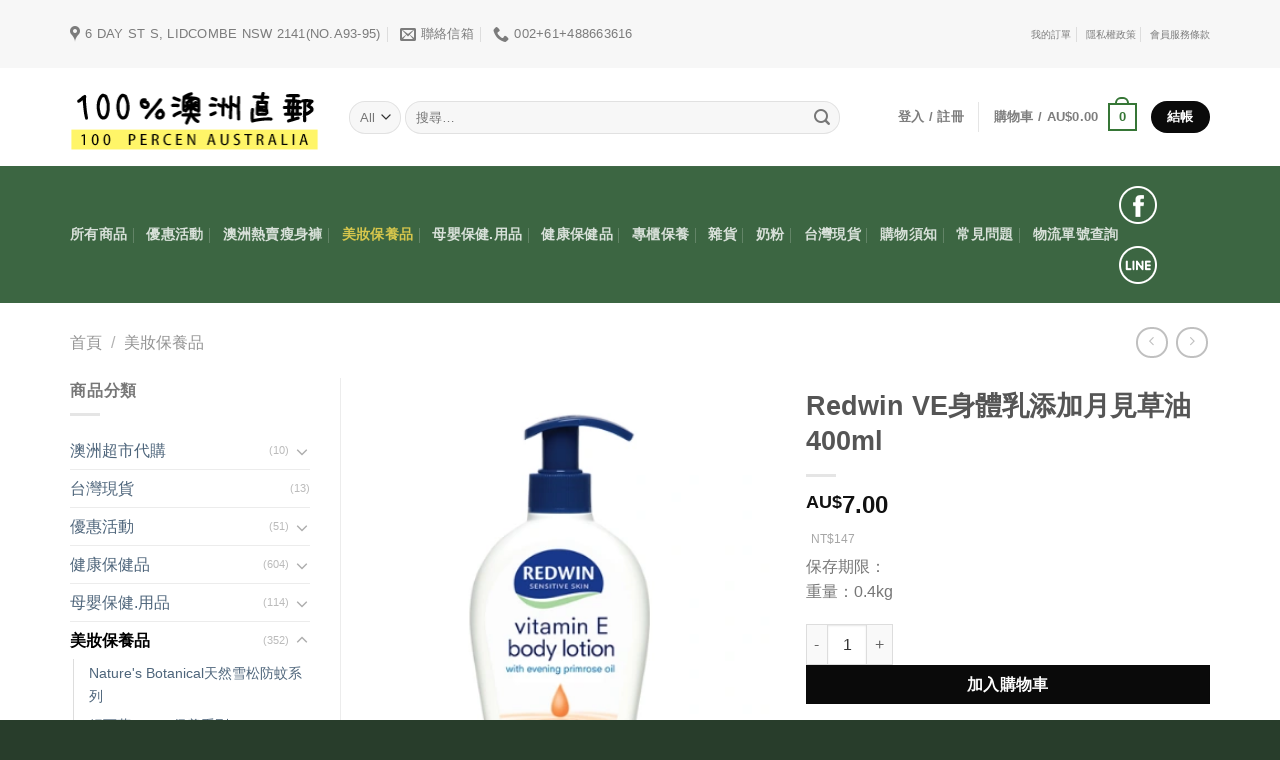

--- FILE ---
content_type: text/html; charset=UTF-8
request_url: https://100percenau.com/product/redwin-ve%E8%BA%AB%E9%AB%94%E4%B9%B3%E6%B7%BB%E5%8A%A0%E6%9C%88%E8%A6%8B%E8%8D%89%E6%B2%B9-400ml/
body_size: 30255
content:
<!DOCTYPE html>
<html lang="zh-TW" class="loading-site no-js">
<head>
	<meta charset="UTF-8" />
	<link rel="profile" href="http://gmpg.org/xfn/11" />
	<link rel="pingback" href="https://100percenau.com/xmlrpc.php" />

	<script>(function(html){html.className = html.className.replace(/\bno-js\b/,'js')})(document.documentElement);</script>
<title>Redwin VE身體乳添加月見草油 400ml &#8211; 100%澳洲直郵</title>
	<script type="text/javascript">function theChampLoadEvent(e){var t=window.onload;if(typeof window.onload!="function"){window.onload=e}else{window.onload=function(){t();e()}}}</script>
		<script type="text/javascript">var theChampDefaultLang = 'zh_TW', theChampCloseIconPath = 'https://100percenau.com/wp-content/plugins/super-socializer/images/close.png';</script>
		<script>var theChampSiteUrl = 'https://100percenau.com', theChampVerified = 0, theChampEmailPopup = 0, heateorSsMoreSharePopupSearchText = 'Search';</script>
			<script>var theChampLoadingImgPath = 'https://100percenau.com/wp-content/plugins/super-socializer/images/ajax_loader.gif'; var theChampAjaxUrl = 'https://100percenau.com/wp-admin/admin-ajax.php'; var theChampRedirectionUrl = 'https://100percenau.com/product/redwin-ve%E8%BA%AB%E9%AB%94%E4%B9%B3%E6%B7%BB%E5%8A%A0%E6%9C%88%E8%A6%8B%E8%8D%89%E6%B2%B9-400ml/'; var theChampRegRedirectionUrl = 'https://100percenau.com/product/redwin-ve%E8%BA%AB%E9%AB%94%E4%B9%B3%E6%B7%BB%E5%8A%A0%E6%9C%88%E8%A6%8B%E8%8D%89%E6%B2%B9-400ml/'; </script>
				<script> var theChampFBKey = '', theChampSameTabLogin = '0', theChampVerified = 0; var theChampAjaxUrl = 'https://100percenau.com/wp-admin/admin-ajax.php'; var theChampPopupTitle = ''; var theChampEmailPopup = 0; var theChampEmailAjaxUrl = 'https://100percenau.com/wp-admin/admin-ajax.php'; var theChampEmailPopupTitle = ''; var theChampEmailPopupErrorMsg = ''; var theChampEmailPopupUniqueId = ''; var theChampEmailPopupVerifyMessage = ''; var theChampSteamAuthUrl = ""; var theChampCurrentPageUrl = 'https%3A%2F%2F100percenau.com%2Fproduct%2Fredwin-ve%25E8%25BA%25AB%25E9%25AB%2594%25E4%25B9%25B3%25E6%25B7%25BB%25E5%258A%25A0%25E6%259C%2588%25E8%25A6%258B%25E8%258D%2589%25E6%25B2%25B9-400ml%2F';  var heateorMSEnabled = 0, theChampTwitterAuthUrl = theChampSiteUrl + "?SuperSocializerAuth=Twitter&super_socializer_redirect_to=" + theChampCurrentPageUrl, theChampLineAuthUrl = theChampSiteUrl + "?SuperSocializerAuth=Line&super_socializer_redirect_to=" + theChampCurrentPageUrl, theChampLiveAuthUrl = theChampSiteUrl + "?SuperSocializerAuth=Live&super_socializer_redirect_to=" + theChampCurrentPageUrl, theChampFacebookAuthUrl = theChampSiteUrl + "?SuperSocializerAuth=Facebook&super_socializer_redirect_to=" + theChampCurrentPageUrl, theChampYahooAuthUrl = theChampSiteUrl + "?SuperSocializerAuth=Yahoo&super_socializer_redirect_to=" + theChampCurrentPageUrl, theChampGoogleAuthUrl = theChampSiteUrl + "?SuperSocializerAuth=Google&super_socializer_redirect_to=" + theChampCurrentPageUrl, theChampYoutubeAuthUrl = theChampSiteUrl + "?SuperSocializerAuth=Youtube&super_socializer_redirect_to=" + theChampCurrentPageUrl, theChampVkontakteAuthUrl = theChampSiteUrl + "?SuperSocializerAuth=Vkontakte&super_socializer_redirect_to=" + theChampCurrentPageUrl, theChampLinkedinAuthUrl = theChampSiteUrl + "?SuperSocializerAuth=Linkedin&super_socializer_redirect_to=" + theChampCurrentPageUrl, theChampInstagramAuthUrl = theChampSiteUrl + "?SuperSocializerAuth=Instagram&super_socializer_redirect_to=" + theChampCurrentPageUrl, theChampWordpressAuthUrl = theChampSiteUrl + "?SuperSocializerAuth=Wordpress&super_socializer_redirect_to=" + theChampCurrentPageUrl, theChampDribbbleAuthUrl = theChampSiteUrl + "?SuperSocializerAuth=Dribbble&super_socializer_redirect_to=" + theChampCurrentPageUrl, theChampGithubAuthUrl = theChampSiteUrl + "?SuperSocializerAuth=Github&super_socializer_redirect_to=" + theChampCurrentPageUrl, theChampSpotifyAuthUrl = theChampSiteUrl + "?SuperSocializerAuth=Spotify&super_socializer_redirect_to=" + theChampCurrentPageUrl, theChampKakaoAuthUrl = theChampSiteUrl + "?SuperSocializerAuth=Kakao&super_socializer_redirect_to=" + theChampCurrentPageUrl, theChampTwitchAuthUrl = theChampSiteUrl + "?SuperSocializerAuth=Twitch&super_socializer_redirect_to=" + theChampCurrentPageUrl, theChampRedditAuthUrl = theChampSiteUrl + "?SuperSocializerAuth=Reddit&super_socializer_redirect_to=" + theChampCurrentPageUrl, theChampDisqusAuthUrl = theChampSiteUrl + "?SuperSocializerAuth=Disqus&super_socializer_redirect_to=" + theChampCurrentPageUrl, theChampDropboxAuthUrl = theChampSiteUrl + "?SuperSocializerAuth=Dropbox&super_socializer_redirect_to=" + theChampCurrentPageUrl, theChampFoursquareAuthUrl = theChampSiteUrl + "?SuperSocializerAuth=Foursquare&super_socializer_redirect_to=" + theChampCurrentPageUrl, theChampAmazonAuthUrl = theChampSiteUrl + "?SuperSocializerAuth=Amazon&super_socializer_redirect_to=" + theChampCurrentPageUrl, theChampStackoverflowAuthUrl = theChampSiteUrl + "?SuperSocializerAuth=Stackoverflow&super_socializer_redirect_to=" + theChampCurrentPageUrl, theChampDiscordAuthUrl = theChampSiteUrl + "?SuperSocializerAuth=Discord&super_socializer_redirect_to=" + theChampCurrentPageUrl, theChampMailruAuthUrl = theChampSiteUrl + "?SuperSocializerAuth=Mailru&super_socializer_redirect_to=" + theChampCurrentPageUrl, theChampYandexAuthUrl = theChampSiteUrl + "?SuperSocializerAuth=Yandex&super_socializer_redirect_to=" + theChampCurrentPageUrl; theChampOdnoklassnikiAuthUrl = theChampSiteUrl + "?SuperSocializerAuth=Odnoklassniki&super_socializer_redirect_to=" + theChampCurrentPageUrl;</script>
				<script> var theChampFBKey = '', theChampFBLang = 'zh_TW', theChampFbLikeMycred = 0, theChampSsga = 0, theChampCommentNotification = 0, theChampHeateorFcmRecentComments = 0, theChampFbIosLogin = 0; </script>
			<style type="text/css">
						.the_champ_button_instagram span.the_champ_svg,a.the_champ_instagram span.the_champ_svg{background:radial-gradient(circle at 30% 107%,#fdf497 0,#fdf497 5%,#fd5949 45%,#d6249f 60%,#285aeb 90%)}
					.the_champ_horizontal_sharing .the_champ_svg,.heateor_ss_standard_follow_icons_container .the_champ_svg{
					color: #fff;
				border-width: 0px;
		border-style: solid;
		border-color: transparent;
	}
		.the_champ_horizontal_sharing .theChampTCBackground{
		color:#666;
	}
		.the_champ_horizontal_sharing span.the_champ_svg:hover,.heateor_ss_standard_follow_icons_container span.the_champ_svg:hover{
				border-color: transparent;
	}
		.the_champ_vertical_sharing span.the_champ_svg,.heateor_ss_floating_follow_icons_container span.the_champ_svg{
					color: #fff;
				border-width: 0px;
		border-style: solid;
		border-color: transparent;
	}
		.the_champ_vertical_sharing .theChampTCBackground{
		color:#666;
	}
		.the_champ_vertical_sharing span.the_champ_svg:hover,.heateor_ss_floating_follow_icons_container span.the_champ_svg:hover{
						border-color: transparent;
		}
	@media screen and (max-width:783px){.the_champ_vertical_sharing{display:none!important}}div.heateor_ss_mobile_footer{display:none;}@media screen and (max-width:783px){div.the_champ_bottom_sharing div.the_champ_sharing_ul .theChampTCBackground{width:100%!important;background-color:white}div.the_champ_bottom_sharing{width:100%!important;left:0!important;}div.the_champ_bottom_sharing a{width:11.111111111111% !important;margin:0!important;padding:0!important;}div.the_champ_bottom_sharing .the_champ_svg{width:100%!important;}div.the_champ_bottom_sharing div.theChampTotalShareCount{font-size:.7em!important;line-height:28px!important}div.the_champ_bottom_sharing div.theChampTotalShareText{font-size:.5em!important;line-height:0px!important}div.heateor_ss_mobile_footer{display:block;height:40px;}.the_champ_bottom_sharing{padding:0!important;display:block!important;width: auto!important;bottom:-2px!important;top: auto!important;}.the_champ_bottom_sharing .the_champ_square_count{line-height: inherit;}.the_champ_bottom_sharing .theChampSharingArrow{display:none;}.the_champ_bottom_sharing .theChampTCBackground{margin-right: 1.1em !important}}</style>
	<meta name='robots' content='max-image-preview:large' />
<meta name="viewport" content="width=device-width, initial-scale=1" /><link rel='prefetch' href='https://100percenau.com/wp-content/themes/flatsome/assets/js/flatsome.js?ver=e1ad26bd5672989785e1' />
<link rel='prefetch' href='https://100percenau.com/wp-content/themes/flatsome/assets/js/chunk.slider.js?ver=3.19.13' />
<link rel='prefetch' href='https://100percenau.com/wp-content/themes/flatsome/assets/js/chunk.popups.js?ver=3.19.13' />
<link rel='prefetch' href='https://100percenau.com/wp-content/themes/flatsome/assets/js/chunk.tooltips.js?ver=3.19.13' />
<link rel='prefetch' href='https://100percenau.com/wp-content/themes/flatsome/assets/js/woocommerce.js?ver=dd6035ce106022a74757' />
<link rel="alternate" type="application/rss+xml" title="訂閱《100%澳洲直郵》&raquo; 資訊提供" href="https://100percenau.com/feed/" />
<link rel="alternate" type="application/rss+xml" title="訂閱《100%澳洲直郵》&raquo; 留言的資訊提供" href="https://100percenau.com/comments/feed/" />
<script type="text/javascript">
/* <![CDATA[ */
window._wpemojiSettings = {"baseUrl":"https:\/\/s.w.org\/images\/core\/emoji\/15.0.3\/72x72\/","ext":".png","svgUrl":"https:\/\/s.w.org\/images\/core\/emoji\/15.0.3\/svg\/","svgExt":".svg","source":{"concatemoji":"https:\/\/100percenau.com\/wp-includes\/js\/wp-emoji-release.min.js?ver=6.6.2"}};
/*! This file is auto-generated */
!function(i,n){var o,s,e;function c(e){try{var t={supportTests:e,timestamp:(new Date).valueOf()};sessionStorage.setItem(o,JSON.stringify(t))}catch(e){}}function p(e,t,n){e.clearRect(0,0,e.canvas.width,e.canvas.height),e.fillText(t,0,0);var t=new Uint32Array(e.getImageData(0,0,e.canvas.width,e.canvas.height).data),r=(e.clearRect(0,0,e.canvas.width,e.canvas.height),e.fillText(n,0,0),new Uint32Array(e.getImageData(0,0,e.canvas.width,e.canvas.height).data));return t.every(function(e,t){return e===r[t]})}function u(e,t,n){switch(t){case"flag":return n(e,"\ud83c\udff3\ufe0f\u200d\u26a7\ufe0f","\ud83c\udff3\ufe0f\u200b\u26a7\ufe0f")?!1:!n(e,"\ud83c\uddfa\ud83c\uddf3","\ud83c\uddfa\u200b\ud83c\uddf3")&&!n(e,"\ud83c\udff4\udb40\udc67\udb40\udc62\udb40\udc65\udb40\udc6e\udb40\udc67\udb40\udc7f","\ud83c\udff4\u200b\udb40\udc67\u200b\udb40\udc62\u200b\udb40\udc65\u200b\udb40\udc6e\u200b\udb40\udc67\u200b\udb40\udc7f");case"emoji":return!n(e,"\ud83d\udc26\u200d\u2b1b","\ud83d\udc26\u200b\u2b1b")}return!1}function f(e,t,n){var r="undefined"!=typeof WorkerGlobalScope&&self instanceof WorkerGlobalScope?new OffscreenCanvas(300,150):i.createElement("canvas"),a=r.getContext("2d",{willReadFrequently:!0}),o=(a.textBaseline="top",a.font="600 32px Arial",{});return e.forEach(function(e){o[e]=t(a,e,n)}),o}function t(e){var t=i.createElement("script");t.src=e,t.defer=!0,i.head.appendChild(t)}"undefined"!=typeof Promise&&(o="wpEmojiSettingsSupports",s=["flag","emoji"],n.supports={everything:!0,everythingExceptFlag:!0},e=new Promise(function(e){i.addEventListener("DOMContentLoaded",e,{once:!0})}),new Promise(function(t){var n=function(){try{var e=JSON.parse(sessionStorage.getItem(o));if("object"==typeof e&&"number"==typeof e.timestamp&&(new Date).valueOf()<e.timestamp+604800&&"object"==typeof e.supportTests)return e.supportTests}catch(e){}return null}();if(!n){if("undefined"!=typeof Worker&&"undefined"!=typeof OffscreenCanvas&&"undefined"!=typeof URL&&URL.createObjectURL&&"undefined"!=typeof Blob)try{var e="postMessage("+f.toString()+"("+[JSON.stringify(s),u.toString(),p.toString()].join(",")+"));",r=new Blob([e],{type:"text/javascript"}),a=new Worker(URL.createObjectURL(r),{name:"wpTestEmojiSupports"});return void(a.onmessage=function(e){c(n=e.data),a.terminate(),t(n)})}catch(e){}c(n=f(s,u,p))}t(n)}).then(function(e){for(var t in e)n.supports[t]=e[t],n.supports.everything=n.supports.everything&&n.supports[t],"flag"!==t&&(n.supports.everythingExceptFlag=n.supports.everythingExceptFlag&&n.supports[t]);n.supports.everythingExceptFlag=n.supports.everythingExceptFlag&&!n.supports.flag,n.DOMReady=!1,n.readyCallback=function(){n.DOMReady=!0}}).then(function(){return e}).then(function(){var e;n.supports.everything||(n.readyCallback(),(e=n.source||{}).concatemoji?t(e.concatemoji):e.wpemoji&&e.twemoji&&(t(e.twemoji),t(e.wpemoji)))}))}((window,document),window._wpemojiSettings);
/* ]]> */
</script>
<link rel='stylesheet' id='wdp_cart-summary-css' href='https://100percenau.com/wp-content/plugins/advanced-dynamic-pricing-for-woocommerce/BaseVersion/assets/css/cart-summary.css?ver=4.9.7' type='text/css' media='all' />
<style id='wp-emoji-styles-inline-css' type='text/css'>

	img.wp-smiley, img.emoji {
		display: inline !important;
		border: none !important;
		box-shadow: none !important;
		height: 1em !important;
		width: 1em !important;
		margin: 0 0.07em !important;
		vertical-align: -0.1em !important;
		background: none !important;
		padding: 0 !important;
	}
</style>
<style id='wp-block-library-inline-css' type='text/css'>
:root{--wp-admin-theme-color:#007cba;--wp-admin-theme-color--rgb:0,124,186;--wp-admin-theme-color-darker-10:#006ba1;--wp-admin-theme-color-darker-10--rgb:0,107,161;--wp-admin-theme-color-darker-20:#005a87;--wp-admin-theme-color-darker-20--rgb:0,90,135;--wp-admin-border-width-focus:2px;--wp-block-synced-color:#7a00df;--wp-block-synced-color--rgb:122,0,223;--wp-bound-block-color:var(--wp-block-synced-color)}@media (min-resolution:192dpi){:root{--wp-admin-border-width-focus:1.5px}}.wp-element-button{cursor:pointer}:root{--wp--preset--font-size--normal:16px;--wp--preset--font-size--huge:42px}:root .has-very-light-gray-background-color{background-color:#eee}:root .has-very-dark-gray-background-color{background-color:#313131}:root .has-very-light-gray-color{color:#eee}:root .has-very-dark-gray-color{color:#313131}:root .has-vivid-green-cyan-to-vivid-cyan-blue-gradient-background{background:linear-gradient(135deg,#00d084,#0693e3)}:root .has-purple-crush-gradient-background{background:linear-gradient(135deg,#34e2e4,#4721fb 50%,#ab1dfe)}:root .has-hazy-dawn-gradient-background{background:linear-gradient(135deg,#faaca8,#dad0ec)}:root .has-subdued-olive-gradient-background{background:linear-gradient(135deg,#fafae1,#67a671)}:root .has-atomic-cream-gradient-background{background:linear-gradient(135deg,#fdd79a,#004a59)}:root .has-nightshade-gradient-background{background:linear-gradient(135deg,#330968,#31cdcf)}:root .has-midnight-gradient-background{background:linear-gradient(135deg,#020381,#2874fc)}.has-regular-font-size{font-size:1em}.has-larger-font-size{font-size:2.625em}.has-normal-font-size{font-size:var(--wp--preset--font-size--normal)}.has-huge-font-size{font-size:var(--wp--preset--font-size--huge)}.has-text-align-center{text-align:center}.has-text-align-left{text-align:left}.has-text-align-right{text-align:right}#end-resizable-editor-section{display:none}.aligncenter{clear:both}.items-justified-left{justify-content:flex-start}.items-justified-center{justify-content:center}.items-justified-right{justify-content:flex-end}.items-justified-space-between{justify-content:space-between}.screen-reader-text{border:0;clip:rect(1px,1px,1px,1px);clip-path:inset(50%);height:1px;margin:-1px;overflow:hidden;padding:0;position:absolute;width:1px;word-wrap:normal!important}.screen-reader-text:focus{background-color:#ddd;clip:auto!important;clip-path:none;color:#444;display:block;font-size:1em;height:auto;left:5px;line-height:normal;padding:15px 23px 14px;text-decoration:none;top:5px;width:auto;z-index:100000}html :where(.has-border-color){border-style:solid}html :where([style*=border-top-color]){border-top-style:solid}html :where([style*=border-right-color]){border-right-style:solid}html :where([style*=border-bottom-color]){border-bottom-style:solid}html :where([style*=border-left-color]){border-left-style:solid}html :where([style*=border-width]){border-style:solid}html :where([style*=border-top-width]){border-top-style:solid}html :where([style*=border-right-width]){border-right-style:solid}html :where([style*=border-bottom-width]){border-bottom-style:solid}html :where([style*=border-left-width]){border-left-style:solid}html :where(img[class*=wp-image-]){height:auto;max-width:100%}:where(figure){margin:0 0 1em}html :where(.is-position-sticky){--wp-admin--admin-bar--position-offset:var(--wp-admin--admin-bar--height,0px)}@media screen and (max-width:600px){html :where(.is-position-sticky){--wp-admin--admin-bar--position-offset:0px}}
</style>
<link rel='stylesheet' id='pb_animate-css' href='https://100percenau.com/wp-content/plugins/ays-popup-box/public/css/animate.css?ver=5.4.5' type='text/css' media='all' />
<link rel='stylesheet' id='float-menu-css' href='https://100percenau.com/wp-content/plugins/float-menu/public/assets/css/style.min.css?ver=7.1.5' type='text/css' media='all' />
<link rel='stylesheet' id='float-menu-fontawesome-css' href='https://100percenau.com/wp-content/plugins/float-menu/vendors/fontawesome/css/all.min.css?ver=6.7.1' type='text/css' media='all' />
<link rel='stylesheet' id='photoswipe-css' href='https://100percenau.com/wp-content/plugins/woocommerce/assets/css/photoswipe/photoswipe.min.css?ver=9.3.5' type='text/css' media='all' />
<link rel='stylesheet' id='photoswipe-default-skin-css' href='https://100percenau.com/wp-content/plugins/woocommerce/assets/css/photoswipe/default-skin/default-skin.min.css?ver=9.3.5' type='text/css' media='all' />
<style id='woocommerce-inline-inline-css' type='text/css'>
.woocommerce form .form-row .required { visibility: visible; }
</style>
<link rel='stylesheet' id='cart-weight-for-woocommerceaaa-css' href='https://100percenau.com/wp-content/plugins/cart-weight-for-woocommerce/public/css/cart-weight-for-woocommerce-public.css?ver=1.0.3' type='text/css' media='all' />
<link rel='stylesheet' id='woo-variation-swatches-css' href='https://100percenau.com/wp-content/plugins/woo-variation-swatches/assets/css/frontend.min.css?ver=1750923677' type='text/css' media='all' />
<style id='woo-variation-swatches-inline-css' type='text/css'>
:root {
--wvs-tick:url("data:image/svg+xml;utf8,%3Csvg filter='drop-shadow(0px 0px 2px rgb(0 0 0 / .8))' xmlns='http://www.w3.org/2000/svg'  viewBox='0 0 30 30'%3E%3Cpath fill='none' stroke='%23ffffff' stroke-linecap='round' stroke-linejoin='round' stroke-width='4' d='M4 16L11 23 27 7'/%3E%3C/svg%3E");

--wvs-cross:url("data:image/svg+xml;utf8,%3Csvg filter='drop-shadow(0px 0px 5px rgb(255 255 255 / .6))' xmlns='http://www.w3.org/2000/svg' width='72px' height='72px' viewBox='0 0 24 24'%3E%3Cpath fill='none' stroke='%23ff0000' stroke-linecap='round' stroke-width='0.6' d='M5 5L19 19M19 5L5 19'/%3E%3C/svg%3E");
--wvs-single-product-item-width:30px;
--wvs-single-product-item-height:30px;
--wvs-single-product-item-font-size:16px}
</style>
<link rel='stylesheet' id='dashicons-css' href='https://100percenau.com/wp-includes/css/dashicons.min.css?ver=6.6.2' type='text/css' media='all' />
<link rel='stylesheet' id='thickbox-css' href='https://100percenau.com/wp-includes/js/thickbox/thickbox.css?ver=6.6.2' type='text/css' media='all' />
<link rel='stylesheet' id='the_champ_frontend_css-css' href='https://100percenau.com/wp-content/plugins/super-socializer/css/front.css?ver=7.14.3' type='text/css' media='all' />
<link rel='stylesheet' id='flatsome-main-css' href='https://100percenau.com/wp-content/themes/flatsome/assets/css/flatsome.css?ver=3.19.13' type='text/css' media='all' />
<style id='flatsome-main-inline-css' type='text/css'>
@font-face {
				font-family: "fl-icons";
				font-display: block;
				src: url(https://100percenau.com/wp-content/themes/flatsome/assets/css/icons/fl-icons.eot?v=3.19.13);
				src:
					url(https://100percenau.com/wp-content/themes/flatsome/assets/css/icons/fl-icons.eot#iefix?v=3.19.13) format("embedded-opentype"),
					url(https://100percenau.com/wp-content/themes/flatsome/assets/css/icons/fl-icons.woff2?v=3.19.13) format("woff2"),
					url(https://100percenau.com/wp-content/themes/flatsome/assets/css/icons/fl-icons.ttf?v=3.19.13) format("truetype"),
					url(https://100percenau.com/wp-content/themes/flatsome/assets/css/icons/fl-icons.woff?v=3.19.13) format("woff"),
					url(https://100percenau.com/wp-content/themes/flatsome/assets/css/icons/fl-icons.svg?v=3.19.13#fl-icons) format("svg");
			}
</style>
<link rel='stylesheet' id='flatsome-shop-css' href='https://100percenau.com/wp-content/themes/flatsome/assets/css/flatsome-shop.css?ver=3.19.13' type='text/css' media='all' />
<link rel='stylesheet' id='flatsome-style-css' href='https://100percenau.com/wp-content/themes/flatsome-child/style.css?ver=3.19.9' type='text/css' media='all' />
<link rel='stylesheet' id='wdp_pricing-table-css' href='https://100percenau.com/wp-content/plugins/advanced-dynamic-pricing-for-woocommerce/BaseVersion/assets/css/pricing-table.css?ver=4.9.7' type='text/css' media='all' />
<link rel='stylesheet' id='wdp_deals-table-css' href='https://100percenau.com/wp-content/plugins/advanced-dynamic-pricing-for-woocommerce/BaseVersion/assets/css/deals-table.css?ver=4.9.7' type='text/css' media='all' />
<script type="text/javascript" src="https://100percenau.com/wp-includes/js/jquery/jquery.min.js?ver=3.7.1" id="jquery-core-js"></script>
<script type="text/javascript" src="https://100percenau.com/wp-includes/js/jquery/jquery-migrate.min.js?ver=3.4.1" id="jquery-migrate-js"></script>
<script type="text/javascript" id="ays-pb-js-extra">
/* <![CDATA[ */
var pbLocalizeObj = {"ajax":"https:\/\/100percenau.com\/wp-admin\/admin-ajax.php","seconds":"seconds","thisWillClose":"This will close in","icons":{"close_icon":"<svg class=\"ays_pb_material_close_icon\" xmlns=\"https:\/\/www.w3.org\/2000\/svg\" height=\"36px\" viewBox=\"0 0 24 24\" width=\"36px\" fill=\"#000000\" alt=\"Pop-up Close\"><path d=\"M0 0h24v24H0z\" fill=\"none\"\/><path d=\"M19 6.41L17.59 5 12 10.59 6.41 5 5 6.41 10.59 12 5 17.59 6.41 19 12 13.41 17.59 19 19 17.59 13.41 12z\"\/><\/svg>","close_circle_icon":"<svg class=\"ays_pb_material_close_circle_icon\" xmlns=\"https:\/\/www.w3.org\/2000\/svg\" height=\"24\" viewBox=\"0 0 24 24\" width=\"36\" alt=\"Pop-up Close\"><path d=\"M0 0h24v24H0z\" fill=\"none\"\/><path d=\"M12 2C6.47 2 2 6.47 2 12s4.47 10 10 10 10-4.47 10-10S17.53 2 12 2zm5 13.59L15.59 17 12 13.41 8.41 17 7 15.59 10.59 12 7 8.41 8.41 7 12 10.59 15.59 7 17 8.41 13.41 12 17 15.59z\"\/><\/svg>","volume_up_icon":"<svg class=\"ays_pb_fa_volume\" xmlns=\"https:\/\/www.w3.org\/2000\/svg\" height=\"24\" viewBox=\"0 0 24 24\" width=\"36\"><path d=\"M0 0h24v24H0z\" fill=\"none\"\/><path d=\"M3 9v6h4l5 5V4L7 9H3zm13.5 3c0-1.77-1.02-3.29-2.5-4.03v8.05c1.48-.73 2.5-2.25 2.5-4.02zM14 3.23v2.06c2.89.86 5 3.54 5 6.71s-2.11 5.85-5 6.71v2.06c4.01-.91 7-4.49 7-8.77s-2.99-7.86-7-8.77z\"\/><\/svg>","volume_mute_icon":"<svg xmlns=\"https:\/\/www.w3.org\/2000\/svg\" height=\"24\" viewBox=\"0 0 24 24\" width=\"24\"><path d=\"M0 0h24v24H0z\" fill=\"none\"\/><path d=\"M7 9v6h4l5 5V4l-5 5H7z\"\/><\/svg>"}};
/* ]]> */
</script>
<script type="text/javascript" src="https://100percenau.com/wp-content/plugins/ays-popup-box/public/js/ays-pb-public.js?ver=5.4.5" id="ays-pb-js"></script>
<script type="text/javascript" src="https://100percenau.com/wp-content/plugins/woocommerce/assets/js/jquery-blockui/jquery.blockUI.min.js?ver=2.7.0-wc.9.3.5" id="jquery-blockui-js" data-wp-strategy="defer"></script>
<script type="text/javascript" id="wc-add-to-cart-js-extra">
/* <![CDATA[ */
var wc_add_to_cart_params = {"ajax_url":"\/wp-admin\/admin-ajax.php","wc_ajax_url":"\/?wc-ajax=%%endpoint%%","i18n_view_cart":"\u67e5\u770b\u8cfc\u7269\u8eca","cart_url":"https:\/\/100percenau.com\/cart\/","is_cart":"","cart_redirect_after_add":"no"};
/* ]]> */
</script>
<script type="text/javascript" src="https://100percenau.com/wp-content/plugins/woocommerce/assets/js/frontend/add-to-cart.min.js?ver=9.3.5" id="wc-add-to-cart-js" defer="defer" data-wp-strategy="defer"></script>
<script type="text/javascript" src="https://100percenau.com/wp-content/plugins/woocommerce/assets/js/photoswipe/photoswipe.min.js?ver=4.1.1-wc.9.3.5" id="photoswipe-js" defer="defer" data-wp-strategy="defer"></script>
<script type="text/javascript" src="https://100percenau.com/wp-content/plugins/woocommerce/assets/js/photoswipe/photoswipe-ui-default.min.js?ver=4.1.1-wc.9.3.5" id="photoswipe-ui-default-js" defer="defer" data-wp-strategy="defer"></script>
<script type="text/javascript" id="wc-single-product-js-extra">
/* <![CDATA[ */
var wc_single_product_params = {"i18n_required_rating_text":"\u8acb\u9078\u64c7\u8a55\u5206","review_rating_required":"yes","flexslider":{"rtl":false,"animation":"slide","smoothHeight":true,"directionNav":false,"controlNav":"thumbnails","slideshow":false,"animationSpeed":500,"animationLoop":false,"allowOneSlide":false},"zoom_enabled":"","zoom_options":[],"photoswipe_enabled":"1","photoswipe_options":{"shareEl":false,"closeOnScroll":false,"history":false,"hideAnimationDuration":0,"showAnimationDuration":0},"flexslider_enabled":""};
/* ]]> */
</script>
<script type="text/javascript" src="https://100percenau.com/wp-content/plugins/woocommerce/assets/js/frontend/single-product.min.js?ver=9.3.5" id="wc-single-product-js" defer="defer" data-wp-strategy="defer"></script>
<script type="text/javascript" src="https://100percenau.com/wp-content/plugins/woocommerce/assets/js/js-cookie/js.cookie.min.js?ver=2.1.4-wc.9.3.5" id="js-cookie-js" data-wp-strategy="defer"></script>
<link rel="https://api.w.org/" href="https://100percenau.com/wp-json/" /><link rel="alternate" title="JSON" type="application/json" href="https://100percenau.com/wp-json/wp/v2/product/4493" /><link rel="canonical" href="https://100percenau.com/product/redwin-ve%e8%ba%ab%e9%ab%94%e4%b9%b3%e6%b7%bb%e5%8a%a0%e6%9c%88%e8%a6%8b%e8%8d%89%e6%b2%b9-400ml/" />
<link rel='shortlink' href='https://100percenau.com/?p=4493' />
<link rel="alternate" title="oEmbed (JSON)" type="application/json+oembed" href="https://100percenau.com/wp-json/oembed/1.0/embed?url=https%3A%2F%2F100percenau.com%2Fproduct%2Fredwin-ve%25e8%25ba%25ab%25e9%25ab%2594%25e4%25b9%25b3%25e6%25b7%25bb%25e5%258a%25a0%25e6%259c%2588%25e8%25a6%258b%25e8%258d%2589%25e6%25b2%25b9-400ml%2F" />
<link rel="alternate" title="oEmbed (XML)" type="text/xml+oembed" href="https://100percenau.com/wp-json/oembed/1.0/embed?url=https%3A%2F%2F100percenau.com%2Fproduct%2Fredwin-ve%25e8%25ba%25ab%25e9%25ab%2594%25e4%25b9%25b3%25e6%25b7%25bb%25e5%258a%25a0%25e6%259c%2588%25e8%25a6%258b%25e8%258d%2589%25e6%25b2%25b9-400ml%2F&#038;format=xml" />
<!-- Meta Pixel Code -->
<script>
!function(f,b,e,v,n,t,s)
{if(f.fbq)return;n=f.fbq=function(){n.callMethod?
n.callMethod.apply(n,arguments):n.queue.push(arguments)};
if(!f._fbq)f._fbq=n;n.push=n;n.loaded=!0;n.version='2.0';
n.queue=[];t=b.createElement(e);t.async=!0;
t.src=v;s=b.getElementsByTagName(e)[0];
s.parentNode.insertBefore(t,s)}(window, document,'script',
'https://connect.facebook.net/en_US/fbevents.js');
fbq('init', '1283776856156130');
fbq('track', 'PageView');
</script>
<noscript><img height="1" width="1" style="display:none"
src="https://www.facebook.com/tr?id=1283776856156130&ev=PageView&noscript=1"
/></noscript>
<!-- End Meta Pixel Code -->	<noscript><style>.woocommerce-product-gallery{ opacity: 1 !important; }</style></noscript>
	        <style type="text/css">
            .wdp_bulk_table_content .wdp_pricing_table_caption { color: #6d6d6d ! important} .wdp_bulk_table_content table thead td { color: #6d6d6d ! important} .wdp_bulk_table_content table thead td { background-color: #efefef ! important} .wdp_bulk_table_content table thead td { higlight_background_color-color: #efefef ! important} .wdp_bulk_table_content table thead td { higlight_text_color: #6d6d6d ! important} .wdp_bulk_table_content table tbody td { color: #6d6d6d ! important} .wdp_bulk_table_content table tbody td { background-color: #ffffff ! important} .wdp_bulk_table_content .wdp_pricing_table_footer { color: #6d6d6d ! important}        </style>
        <script>jQuery(function ($) {
    function triggerCheckoutUpdate() {
        $('body').trigger('update_checkout');
    }

    $('form.checkout').on('change', 'input[name="payment_method"]', triggerCheckoutUpdate);
    triggerCheckoutUpdate();

    function hideFeeInCart() {
        $('.cart_totals .fee').hide();
    }

    hideFeeInCart();
    $(document.body).on('updated_cart_totals', hideFeeInCart);
});
</script><style id='wp-fonts-local' type='text/css'>
@font-face{font-family:Inter;font-style:normal;font-weight:300 900;font-display:fallback;src:url('https://100percenau.com/wp-content/plugins/woocommerce/assets/fonts/Inter-VariableFont_slnt,wght.woff2') format('woff2');font-stretch:normal;}
@font-face{font-family:Cardo;font-style:normal;font-weight:400;font-display:fallback;src:url('https://100percenau.com/wp-content/plugins/woocommerce/assets/fonts/cardo_normal_400.woff2') format('woff2');}
</style>
<style id="custom-css" type="text/css">:root {--primary-color: #367636;--fs-color-primary: #367636;--fs-color-secondary: #0a0a0a;--fs-color-success: #7a9c59;--fs-color-alert: #b20000;--fs-experimental-link-color: #4e657b;--fs-experimental-link-color-hover: #111;}.tooltipster-base {--tooltip-color: #fff;--tooltip-bg-color: #000;}.off-canvas-right .mfp-content, .off-canvas-left .mfp-content {--drawer-width: 300px;}.off-canvas .mfp-content.off-canvas-cart {--drawer-width: 360px;}.container-width, .full-width .ubermenu-nav, .container, .row{max-width: 1170px}.row.row-collapse{max-width: 1140px}.row.row-small{max-width: 1162.5px}.row.row-large{max-width: 1200px}.header-main{height: 98px}#logo img{max-height: 98px}#logo{width:249px;}.header-bottom{min-height: 35px}.header-top{min-height: 40px}.transparent .header-main{height: 90px}.transparent #logo img{max-height: 90px}.has-transparent + .page-title:first-of-type,.has-transparent + #main > .page-title,.has-transparent + #main > div > .page-title,.has-transparent + #main .page-header-wrapper:first-of-type .page-title{padding-top: 170px;}.header.show-on-scroll,.stuck .header-main{height:70px!important}.stuck #logo img{max-height: 70px!important}.search-form{ width: 90%;}.header-bg-color {background-color: rgba(255,255,255,0.9)}.header-bottom {background-color: #3c6642}.top-bar-nav > li > a{line-height: 15px }.header-main .nav > li > a{line-height: 16px }.stuck .header-main .nav > li > a{line-height: 50px }.header-bottom-nav > li > a{line-height: 41px }@media (max-width: 549px) {.header-main{height: 70px}#logo img{max-height: 70px}}.header-top{background-color:#f7f7f7!important;}.header:not(.transparent) .header-nav-main.nav > li > a:hover,.header:not(.transparent) .header-nav-main.nav > li.active > a,.header:not(.transparent) .header-nav-main.nav > li.current > a,.header:not(.transparent) .header-nav-main.nav > li > a.active,.header:not(.transparent) .header-nav-main.nav > li > a.current{color: #659e83;}.header-nav-main.nav-line-bottom > li > a:before,.header-nav-main.nav-line-grow > li > a:before,.header-nav-main.nav-line > li > a:before,.header-nav-main.nav-box > li > a:hover,.header-nav-main.nav-box > li.active > a,.header-nav-main.nav-pills > li > a:hover,.header-nav-main.nav-pills > li.active > a{color:#FFF!important;background-color: #659e83;}.header:not(.transparent) .header-bottom-nav.nav > li > a:hover,.header:not(.transparent) .header-bottom-nav.nav > li.active > a,.header:not(.transparent) .header-bottom-nav.nav > li.current > a,.header:not(.transparent) .header-bottom-nav.nav > li > a.active,.header:not(.transparent) .header-bottom-nav.nav > li > a.current{color: #d6c64c;}.header-bottom-nav.nav-line-bottom > li > a:before,.header-bottom-nav.nav-line-grow > li > a:before,.header-bottom-nav.nav-line > li > a:before,.header-bottom-nav.nav-box > li > a:hover,.header-bottom-nav.nav-box > li.active > a,.header-bottom-nav.nav-pills > li > a:hover,.header-bottom-nav.nav-pills > li.active > a{color:#FFF!important;background-color: #d6c64c;}.widget:where(:not(.widget_shopping_cart)) a{color: #999999;}.widget:where(:not(.widget_shopping_cart)) a:hover{color: #89a776;}.widget .tagcloud a:hover{border-color: #89a776; background-color: #89a776;}.has-equal-box-heights .box-image {padding-top: 101%;}ins .woocommerce-Price-amount { color: #de4e4e; }@media screen and (min-width: 550px){.products .box-vertical .box-image{min-width: 247px!important;width: 247px!important;}}.absolute-footer, html{background-color: #283d2b}.page-title-small + main .product-container > .row{padding-top:0;}button[name='update_cart'] { display: none; }.nav-vertical-fly-out > li + li {border-top-width: 1px; border-top-style: solid;}.label-new.menu-item > a:after{content:"New";}.label-hot.menu-item > a:after{content:"Hot";}.label-sale.menu-item > a:after{content:"Sale";}.label-popular.menu-item > a:after{content:"Popular";}</style>		<style type="text/css" id="wp-custom-css">
			body{font-family: arial,"Microsoft JhengHei","微軟正黑體",sans-serif !important;}


@media only screen and (max-width: 420px){
    .shopping_cart_outer {
        display: block;
    }    
}

img.size-full.alignnone{
	margin-bottom:0px;
	margin-right:5px;
}

.product.type-product .woocs_price_info ul{
	background:rgb(255 255 255 / 25%) !important;
	color: #a6a6a6 !important;
	font-size:12px !important;
	visibility:visible;   
  display:block;  
  left:-5px;
	top:-8px;  
}
.product.type-product div:hover.woocs_price_info ul{
    opacity: 1;
    bottom:unset; 
    z-index: 1;
    margin-left: 0px;	
		left:0%;
}
.product.type-product span.woocs_price_info_icon{
    display: none;
}
ul.woocs_price_info_list li span,ul.woocs_price_info_list li b{
  font-weight:inherit !important;
}

/*商品選項字型大小*/
.td.label
th, td {
	font-size: 1.2em;
}


/* 隱藏結帳頁面折價券 */
.woocommerce-form-coupon-toggle {
    display: none !important;
}


/*調整選單*/
@media only screen and (min-width: 850px){
	.nav-divided>li{
		margin:0.6em;
	}
}
.nav-size-medium>li>a{
	font-size:0.86em;
}



		</style>
		<style id="kirki-inline-styles"></style></head>

<body class="product-template-default single single-product postid-4493 theme-flatsome woocommerce woocommerce-page woocommerce-no-js woo-variation-swatches wvs-behavior-blur wvs-theme-flatsome-child wvs-tooltip lightbox nav-dropdown-has-arrow nav-dropdown-has-shadow nav-dropdown-has-border mobile-submenu-toggle currency-aud">


<a class="skip-link screen-reader-text" href="#main">Skip to content</a>

<div id="wrapper">

	
	<header id="header" class="header has-sticky sticky-jump">
		<div class="header-wrapper">
			<div id="top-bar" class="header-top hide-for-sticky">
    <div class="flex-row container">
      <div class="flex-col hide-for-medium flex-left">
          <ul class="nav nav-left medium-nav-center nav-small  nav-divided">
              <li class="header-contact-wrapper">
		<ul id="header-contact" class="nav nav-divided nav-uppercase header-contact">
					<li class="">
			  <a target="_blank" rel="noopener" href="https://maps.google.com/?q=angelstoragelidcombe" title="angelstoragelidcombe" class="tooltip">
			  	 <i class="icon-map-pin-fill" style="font-size:16px;" ></i>			     <span>
			     	6 Day St S, Lidcombe NSW 2141(No.A93-95)			     </span>
			  </a>
			</li>
			
						<li class="">
			  <a href="mailto:100percenau@gmail.com" class="tooltip" title="100percenau@gmail.com">
				  <i class="icon-envelop" style="font-size:16px;" ></i>			       <span>
			       	聯絡信箱			       </span>
			  </a>
			</li>
			
			
						<li class="">
			  <a href="tel:002+61+488663616" class="tooltip" title="002+61+488663616">
			     <i class="icon-phone" style="font-size:16px;" ></i>			      <span>002+61+488663616</span>
			  </a>
			</li>
			
				</ul>
</li>
          </ul>
      </div>

      <div class="flex-col hide-for-medium flex-center">
          <ul class="nav nav-center nav-small  nav-divided">
                        </ul>
      </div>

      <div class="flex-col hide-for-medium flex-right">
         <ul class="nav top-bar-nav nav-right nav-small  nav-divided">
              <li class="html custom html_topbar_right"><a href="https://100percenau.com/my-account/orders/">我的訂單</a></li><li class="html custom html_top_right_text"><a href=https://100percenau.com/privacy_policy">隱私權政策</a></li><li class="html custom html_nav_position_text_top"><a href="https://100percenau.com/privacy_policy_member">會員服務條款</a></li>          </ul>
      </div>

            <div class="flex-col show-for-medium flex-grow">
          <ul class="nav nav-center nav-small mobile-nav  nav-divided">
              
<li class="account-item has-icon" >

	<a href="https://100percenau.com/my-account/" class="nav-top-link nav-top-not-logged-in is-small" title="登入" >
					<span>
			登入 / 註冊			</span>
				</a>




</li>
          </ul>
      </div>
      
    </div>
</div>
<div id="masthead" class="header-main ">
      <div class="header-inner flex-row container logo-left medium-logo-center" role="navigation">

          <!-- Logo -->
          <div id="logo" class="flex-col logo">
            
<!-- Header logo -->
<a href="https://100percenau.com/" title="100%澳洲直郵 - 100%澳洲直郵" rel="home">
		<img width="250" height="71" src="https://100percenau.com/wp-content/uploads/2021/04/LOGO-1.png" class="header_logo header-logo" alt="100%澳洲直郵"/><img  width="250" height="71" src="https://100percenau.com/wp-content/uploads/2021/04/LOGO-1.png" class="header-logo-dark" alt="100%澳洲直郵"/></a>
          </div>

          <!-- Mobile Left Elements -->
          <div class="flex-col show-for-medium flex-left">
            <ul class="mobile-nav nav nav-left ">
              <li class="nav-icon has-icon">
  		<a href="#" data-open="#main-menu" data-pos="left" data-bg="main-menu-overlay" data-color="dark" class="is-small" aria-label="Menu" aria-controls="main-menu" aria-expanded="false">

		  <i class="icon-menu" ></i>
		  		</a>
	</li>
            </ul>
          </div>

          <!-- Left Elements -->
          <div class="flex-col hide-for-medium flex-left
            flex-grow">
            <ul class="header-nav header-nav-main nav nav-left  nav-uppercase" >
              <li class="header-search-form search-form html relative has-icon">
	<div class="header-search-form-wrapper">
		<div class="searchform-wrapper ux-search-box relative form-flat is-normal"><form role="search" method="get" class="searchform" action="https://100percenau.com/">
	<div class="flex-row relative">
					<div class="flex-col search-form-categories">
				<select class="search_categories resize-select mb-0" name="product_cat"><option value="" selected='selected'>All</option><option value="%e6%be%b3%e6%b4%b2%e8%b6%85%e5%b8%82%e4%bb%a3%e8%b3%bc">澳洲超市代購</option><option value="taiwan_spot">台灣現貨</option><option value="%e5%84%aa%e6%83%a0%e6%b4%bb%e5%8b%95">優惠活動</option><option value="%e5%81%a5%e5%ba%b7%e4%bf%9d%e5%81%a5%e5%93%81">健康保健品</option><option value="%e6%af%8d%e5%ac%b0">母嬰保健.用品</option><option value="%e7%be%8e%e5%a6%9d%e4%bf%9d%e9%a4%8a%e5%93%81">美妝保養品</option><option value="%e8%97%a5%e5%93%81%e9%a1%9e">藥品類</option><option value="%e9%9b%9c%e8%b2%a8">雜貨</option><option value="%e6%be%b3%e6%b4%b2%e7%86%b1%e8%b3%a3%e7%98%a6%e8%ba%ab%e8%a4%b2">澳洲熱賣瘦身褲</option><option value="%e5%a5%b6%e7%b2%89">奶粉</option><option value="%e5%b0%88%e6%ab%83%e4%bf%9d%e9%a4%8a">專櫃保養</option><option value="uncategorized">Uncategorized</option></select>			</div>
						<div class="flex-col flex-grow">
			<label class="screen-reader-text" for="woocommerce-product-search-field-0">搜尋關鍵字:</label>
			<input type="search" id="woocommerce-product-search-field-0" class="search-field mb-0" placeholder="搜尋&hellip;" value="" name="s" />
			<input type="hidden" name="post_type" value="product" />
					</div>
		<div class="flex-col">
			<button type="submit" value="搜尋" class="ux-search-submit submit-button secondary button  icon mb-0" aria-label="Submit">
				<i class="icon-search" ></i>			</button>
		</div>
	</div>
	<div class="live-search-results text-left z-top"></div>
</form>
</div>	</div>
</li>
            </ul>
          </div>

          <!-- Right Elements -->
          <div class="flex-col hide-for-medium flex-right">
            <ul class="header-nav header-nav-main nav nav-right  nav-uppercase">
              
<li class="account-item has-icon" >

	<a href="https://100percenau.com/my-account/" class="nav-top-link nav-top-not-logged-in is-small" title="登入" >
					<span>
			登入 / 註冊			</span>
				</a>




</li>
<li class="header-divider"></li><li class="cart-item has-icon has-dropdown">

<a href="https://100percenau.com/cart/" class="header-cart-link is-small" title="購物車" >

<span class="header-cart-title">
   購物車   /      <span class="cart-price"><span class="woocs_special_price_code" ><span class="woocommerce-Price-amount amount"><bdi><span class="woocommerce-Price-currencySymbol">AU$</span>0.00</bdi></span></span></span>
  </span>

    <span class="cart-icon image-icon">
    <strong>0</strong>
  </span>
  </a>

 <ul class="nav-dropdown nav-dropdown-simple">
    <li class="html widget_shopping_cart">
      <div class="widget_shopping_cart_content">
        

	<div class="ux-mini-cart-empty flex flex-row-col text-center pt pb">
				<div class="ux-mini-cart-empty-icon">
			<svg xmlns="http://www.w3.org/2000/svg" viewBox="0 0 17 19" style="opacity:.1;height:80px;">
				<path d="M8.5 0C6.7 0 5.3 1.2 5.3 2.7v2H2.1c-.3 0-.6.3-.7.7L0 18.2c0 .4.2.8.6.8h15.7c.4 0 .7-.3.7-.7v-.1L15.6 5.4c0-.3-.3-.6-.7-.6h-3.2v-2c0-1.6-1.4-2.8-3.2-2.8zM6.7 2.7c0-.8.8-1.4 1.8-1.4s1.8.6 1.8 1.4v2H6.7v-2zm7.5 3.4 1.3 11.5h-14L2.8 6.1h2.5v1.4c0 .4.3.7.7.7.4 0 .7-.3.7-.7V6.1h3.5v1.4c0 .4.3.7.7.7s.7-.3.7-.7V6.1h2.6z" fill-rule="evenodd" clip-rule="evenodd" fill="currentColor"></path>
			</svg>
		</div>
				<p class="woocommerce-mini-cart__empty-message empty">購物車內沒有任何商品。</p>
					<p class="return-to-shop">
				<a class="button primary wc-backward" href="https://100percenau.com/shop/">
					回到商店				</a>
			</p>
				</div>


      </div>
    </li>
     </ul>

</li>
<li>
	<div class="cart-checkout-button header-button">
		<a href="https://100percenau.com/checkout/" class=" button cart-checkout secondary is-small circle">
			<span class="hide-for-small">結帳</span>
			<span class="show-for-small">+</span>
		</a>
	</div>
</li>
            </ul>
          </div>

          <!-- Mobile Right Elements -->
          <div class="flex-col show-for-medium flex-right">
            <ul class="mobile-nav nav nav-right ">
              <li class="cart-item has-icon">


		<a href="https://100percenau.com/cart/" class="header-cart-link is-small off-canvas-toggle nav-top-link" title="購物車" data-open="#cart-popup" data-class="off-canvas-cart" data-pos="right" >

    <span class="cart-icon image-icon">
    <strong>0</strong>
  </span>
  </a>


  <!-- Cart Sidebar Popup -->
  <div id="cart-popup" class="mfp-hide">
  <div class="cart-popup-inner inner-padding cart-popup-inner--sticky">
      <div class="cart-popup-title text-center">
          <span class="heading-font uppercase">購物車</span>
          <div class="is-divider"></div>
      </div>
	  <div class="widget_shopping_cart">
		  <div class="widget_shopping_cart_content">
			  

	<div class="ux-mini-cart-empty flex flex-row-col text-center pt pb">
				<div class="ux-mini-cart-empty-icon">
			<svg xmlns="http://www.w3.org/2000/svg" viewBox="0 0 17 19" style="opacity:.1;height:80px;">
				<path d="M8.5 0C6.7 0 5.3 1.2 5.3 2.7v2H2.1c-.3 0-.6.3-.7.7L0 18.2c0 .4.2.8.6.8h15.7c.4 0 .7-.3.7-.7v-.1L15.6 5.4c0-.3-.3-.6-.7-.6h-3.2v-2c0-1.6-1.4-2.8-3.2-2.8zM6.7 2.7c0-.8.8-1.4 1.8-1.4s1.8.6 1.8 1.4v2H6.7v-2zm7.5 3.4 1.3 11.5h-14L2.8 6.1h2.5v1.4c0 .4.3.7.7.7.4 0 .7-.3.7-.7V6.1h3.5v1.4c0 .4.3.7.7.7s.7-.3.7-.7V6.1h2.6z" fill-rule="evenodd" clip-rule="evenodd" fill="currentColor"></path>
			</svg>
		</div>
				<p class="woocommerce-mini-cart__empty-message empty">購物車內沒有任何商品。</p>
					<p class="return-to-shop">
				<a class="button primary wc-backward" href="https://100percenau.com/shop/">
					回到商店				</a>
			</p>
				</div>


		  </div>
	  </div>
               </div>
  </div>

</li>
            </ul>
          </div>

      </div>

            <div class="container"><div class="top-divider full-width"></div></div>
      </div>
<div id="wide-nav" class="header-bottom wide-nav nav-dark">
    <div class="flex-row container">

                        <div class="flex-col hide-for-medium flex-left">
                <ul class="nav header-nav header-bottom-nav nav-left  nav-divided nav-size-medium nav-uppercase">
                    <li id="menu-item-400" class="menu-item menu-item-type-post_type menu-item-object-page current_page_parent menu-item-400 menu-item-design-default"><a href="https://100percenau.com/shop/" class="nav-top-link">所有商品</a></li>
<li id="menu-item-452" class="menu-item menu-item-type-taxonomy menu-item-object-product_cat menu-item-452 menu-item-design-default"><a href="https://100percenau.com/product-category/%e5%84%aa%e6%83%a0%e6%b4%bb%e5%8b%95/" class="nav-top-link">優惠活動</a></li>
<li id="menu-item-3209" class="menu-item menu-item-type-taxonomy menu-item-object-product_cat menu-item-3209 menu-item-design-default"><a href="https://100percenau.com/product-category/%e6%be%b3%e6%b4%b2%e7%86%b1%e8%b3%a3%e7%98%a6%e8%ba%ab%e8%a4%b2/" class="nav-top-link">澳洲熱賣瘦身褲</a></li>
<li id="menu-item-3208" class="menu-item menu-item-type-taxonomy menu-item-object-product_cat current-product-ancestor current-menu-parent current-product-parent menu-item-3208 active menu-item-design-default"><a href="https://100percenau.com/product-category/%e7%be%8e%e5%a6%9d%e4%bf%9d%e9%a4%8a%e5%93%81/" class="nav-top-link">美妝保養品</a></li>
<li id="menu-item-542" class="menu-item menu-item-type-taxonomy menu-item-object-product_cat menu-item-542 menu-item-design-default"><a href="https://100percenau.com/product-category/%e6%af%8d%e5%ac%b0/" class="nav-top-link">母嬰保健.用品</a></li>
<li id="menu-item-3210" class="menu-item menu-item-type-taxonomy menu-item-object-product_cat menu-item-3210 menu-item-design-default"><a href="https://100percenau.com/product-category/%e5%81%a5%e5%ba%b7%e4%bf%9d%e5%81%a5%e5%93%81/" class="nav-top-link">健康保健品</a></li>
<li id="menu-item-404" class="menu-item menu-item-type-taxonomy menu-item-object-product_cat menu-item-404 menu-item-design-default"><a href="https://100percenau.com/product-category/%e5%b0%88%e6%ab%83%e4%bf%9d%e9%a4%8a/" class="nav-top-link">專櫃保養</a></li>
<li id="menu-item-402" class="menu-item menu-item-type-taxonomy menu-item-object-product_cat menu-item-402 menu-item-design-default"><a href="https://100percenau.com/product-category/%e9%9b%9c%e8%b2%a8/" class="nav-top-link">雜貨</a></li>
<li id="menu-item-403" class="menu-item menu-item-type-taxonomy menu-item-object-product_cat menu-item-403 menu-item-design-default"><a href="https://100percenau.com/product-category/%e5%a5%b6%e7%b2%89/" class="nav-top-link">奶粉</a></li>
<li id="menu-item-3674" class="menu-item menu-item-type-taxonomy menu-item-object-product_cat menu-item-3674 menu-item-design-default"><a href="https://100percenau.com/product-category/taiwan_spot/" class="nav-top-link">台灣現貨</a></li>
<li id="menu-item-3676" class="menu-item menu-item-type-post_type menu-item-object-page menu-item-3676 menu-item-design-default"><a href="https://100percenau.com/information/" class="nav-top-link">購物須知</a></li>
<li id="menu-item-8424" class="menu-item menu-item-type-post_type menu-item-object-page menu-item-8424 menu-item-design-default"><a href="https://100percenau.com/faq/" class="nav-top-link">常見問題</a></li>
<li id="menu-item-11292" class="menu-item menu-item-type-post_type menu-item-object-page menu-item-11292 menu-item-design-default"><a href="https://100percenau.com/%e9%a6%96%e9%a0%81/%e7%89%a9%e6%b5%81%e5%96%ae%e8%99%9f%e6%9f%a5%e8%a9%a2/" class="nav-top-link">物流單號查詢</a></li>
                </ul>
            </div>
            
            
                        <div class="flex-col hide-for-medium flex-right flex-grow">
              <ul class="nav header-nav header-bottom-nav nav-right  nav-divided nav-size-medium nav-uppercase">
                   <li class="html custom html_topbar_left"><a href="https://www.facebook.com/groups/677169932662374" target="_blank" rel="noopener"><img class="alignnone wp-image-410 size-full" src="/wp-content/uploads/2021/03/FB_ICON.png" /></a>
<a href="https://line.me/R/ti/p/%40939fpjkj" target="_blank" rel="noopener"><img class="alignnone wp-image-411 size-full" src="/wp-content/uploads/2021/03/LINE_ICON.png" ></a></li>              </ul>
            </div>
            
                          <div class="flex-col show-for-medium flex-grow">
                  <ul class="nav header-bottom-nav nav-center mobile-nav  nav-divided nav-size-medium nav-uppercase">
                      <li class="header-search-form search-form html relative has-icon">
	<div class="header-search-form-wrapper">
		<div class="searchform-wrapper ux-search-box relative form-flat is-normal"><form role="search" method="get" class="searchform" action="https://100percenau.com/">
	<div class="flex-row relative">
					<div class="flex-col search-form-categories">
				<select class="search_categories resize-select mb-0" name="product_cat"><option value="" selected='selected'>All</option><option value="%e6%be%b3%e6%b4%b2%e8%b6%85%e5%b8%82%e4%bb%a3%e8%b3%bc">澳洲超市代購</option><option value="taiwan_spot">台灣現貨</option><option value="%e5%84%aa%e6%83%a0%e6%b4%bb%e5%8b%95">優惠活動</option><option value="%e5%81%a5%e5%ba%b7%e4%bf%9d%e5%81%a5%e5%93%81">健康保健品</option><option value="%e6%af%8d%e5%ac%b0">母嬰保健.用品</option><option value="%e7%be%8e%e5%a6%9d%e4%bf%9d%e9%a4%8a%e5%93%81">美妝保養品</option><option value="%e8%97%a5%e5%93%81%e9%a1%9e">藥品類</option><option value="%e9%9b%9c%e8%b2%a8">雜貨</option><option value="%e6%be%b3%e6%b4%b2%e7%86%b1%e8%b3%a3%e7%98%a6%e8%ba%ab%e8%a4%b2">澳洲熱賣瘦身褲</option><option value="%e5%a5%b6%e7%b2%89">奶粉</option><option value="%e5%b0%88%e6%ab%83%e4%bf%9d%e9%a4%8a">專櫃保養</option><option value="uncategorized">Uncategorized</option></select>			</div>
						<div class="flex-col flex-grow">
			<label class="screen-reader-text" for="woocommerce-product-search-field-1">搜尋關鍵字:</label>
			<input type="search" id="woocommerce-product-search-field-1" class="search-field mb-0" placeholder="搜尋&hellip;" value="" name="s" />
			<input type="hidden" name="post_type" value="product" />
					</div>
		<div class="flex-col">
			<button type="submit" value="搜尋" class="ux-search-submit submit-button secondary button  icon mb-0" aria-label="Submit">
				<i class="icon-search" ></i>			</button>
		</div>
	</div>
	<div class="live-search-results text-left z-top"></div>
</form>
</div>	</div>
</li>
                  </ul>
              </div>
            
    </div>
</div>

<div class="header-bg-container fill"><div class="header-bg-image fill"></div><div class="header-bg-color fill"></div></div>		</div>
	</header>

	<div class="page-title shop-page-title product-page-title">
	<div class="page-title-inner flex-row medium-flex-wrap container">
	  <div class="flex-col flex-grow medium-text-center">
	  		<div class="is-medium">
	<nav class="woocommerce-breadcrumb breadcrumbs "><a href="https://100percenau.com">首頁</a> <span class="divider">&#47;</span> <a href="https://100percenau.com/product-category/%e7%be%8e%e5%a6%9d%e4%bf%9d%e9%a4%8a%e5%93%81/">美妝保養品</a></nav></div>
	  </div>

	   <div class="flex-col medium-text-center">
		   	<ul class="next-prev-thumbs is-small ">         <li class="prod-dropdown has-dropdown">
               <a href="https://100percenau.com/product/%e2%9c%a8%e6%b4%bb%e5%8b%95-white-glow%e6%bd%94%e7%89%99%e7%b2%89-%e8%b2%b7%e7%99%bd%e8%89%b2%e7%8f%8d%e7%8f%a0%e9%80%81%e9%bb%91%e8%89%b2%e6%b4%bb%e6%80%a7%e7%a2%b3/"  rel="next" class="button icon is-outline circle">
                  <i class="icon-angle-left" ></i>              </a>
              <div class="nav-dropdown">
                <a title="White Glow潔牙粉 白色珍珠美白" href="https://100percenau.com/product/%e2%9c%a8%e6%b4%bb%e5%8b%95-white-glow%e6%bd%94%e7%89%99%e7%b2%89-%e8%b2%b7%e7%99%bd%e8%89%b2%e7%8f%8d%e7%8f%a0%e9%80%81%e9%bb%91%e8%89%b2%e6%b4%bb%e6%80%a7%e7%a2%b3/">
                <img width="100" height="100" src="https://100percenau.com/wp-content/uploads/2022/03/B0CDC3CC-880A-4AF0-9848-27BFB407B92E-100x100.jpeg" class="attachment-woocommerce_gallery_thumbnail size-woocommerce_gallery_thumbnail wp-post-image" alt="" decoding="async" srcset="https://100percenau.com/wp-content/uploads/2022/03/B0CDC3CC-880A-4AF0-9848-27BFB407B92E-100x100.jpeg 100w, https://100percenau.com/wp-content/uploads/2022/03/B0CDC3CC-880A-4AF0-9848-27BFB407B92E-247x247.jpeg 247w, https://100percenau.com/wp-content/uploads/2022/03/B0CDC3CC-880A-4AF0-9848-27BFB407B92E-50x50.jpeg 50w" sizes="(max-width: 100px) 100vw, 100px" /></a>
              </div>
          </li>
               <li class="prod-dropdown has-dropdown">
               <a href="https://100percenau.com/product/redwin-ve-%e9%9d%a2%e9%9c%9c-300g/" rel="next" class="button icon is-outline circle">
                  <i class="icon-angle-right" ></i>              </a>
              <div class="nav-dropdown">
                  <a title="Redwin VE 面霜 300G" href="https://100percenau.com/product/redwin-ve-%e9%9d%a2%e9%9c%9c-300g/">
                  <img width="100" height="100" src="https://100percenau.com/wp-content/uploads/2022/02/VE-100x100.webp" class="attachment-woocommerce_gallery_thumbnail size-woocommerce_gallery_thumbnail wp-post-image" alt="" decoding="async" srcset="https://100percenau.com/wp-content/uploads/2022/02/VE-100x100.webp 100w, https://100percenau.com/wp-content/uploads/2022/02/VE-247x247.webp 247w" sizes="(max-width: 100px) 100vw, 100px" /></a>
              </div>
          </li>
      </ul>	   </div>
	</div>
</div>

	<main id="main" class="">

	<div class="shop-container">

		
			<div class="container">
	<div class="woocommerce-notices-wrapper"></div></div>
<div id="product-4493" class="product type-product post-4493 status-publish first instock product_cat-175 has-post-thumbnail purchasable product-type-simple">
	<div class="product-main">
 <div class="row content-row row-divided row-large">

 	<div id="product-sidebar" class="col large-3 hide-for-medium shop-sidebar ">
		<aside id="woocommerce_product_categories-13" class="widget woocommerce widget_product_categories"><span class="widget-title shop-sidebar">商品分類</span><div class="is-divider small"></div><ul class="product-categories"><li class="cat-item cat-item-233 cat-parent"><a href="https://100percenau.com/product-category/%e6%be%b3%e6%b4%b2%e8%b6%85%e5%b8%82%e4%bb%a3%e8%b3%bc/">澳洲超市代購</a> <span class="count">(10)</span><ul class='children'>
<li class="cat-item cat-item-213"><a href="https://100percenau.com/product-category/%e6%be%b3%e6%b4%b2%e8%b6%85%e5%b8%82%e4%bb%a3%e8%b3%bc/%e9%9b%b6%e9%a3%9f%e9%a1%9e/">零食類</a> <span class="count">(9)</span></li>
</ul>
</li>
<li class="cat-item cat-item-189"><a href="https://100percenau.com/product-category/taiwan_spot/">台灣現貨</a> <span class="count">(13)</span></li>
<li class="cat-item cat-item-144 cat-parent"><a href="https://100percenau.com/product-category/%e5%84%aa%e6%83%a0%e6%b4%bb%e5%8b%95/">優惠活動</a> <span class="count">(51)</span><ul class='children'>
<li class="cat-item cat-item-181"><a href="https://100percenau.com/product-category/%e5%84%aa%e6%83%a0%e6%b4%bb%e5%8b%95/%e7%89%b9%e5%83%b9%e5%87%ba%e6%b8%85/">特價出清</a> <span class="count">(18)</span></li>
<li class="cat-item cat-item-174"><a href="https://100percenau.com/product-category/%e5%84%aa%e6%83%a0%e6%b4%bb%e5%8b%95/%e7%b5%84%e5%90%88%e5%84%aa%e6%83%a0/">組合優惠</a> <span class="count">(10)</span></li>
<li class="cat-item cat-item-182"><a href="https://100percenau.com/product-category/%e5%84%aa%e6%83%a0%e6%b4%bb%e5%8b%95/%e5%8d%b3%e6%9c%9f%e7%89%b9%e8%b3%a3/">即期特賣</a> <span class="count">(13)</span></li>
</ul>
</li>
<li class="cat-item cat-item-177 cat-parent"><a href="https://100percenau.com/product-category/%e5%81%a5%e5%ba%b7%e4%bf%9d%e5%81%a5%e5%93%81/">健康保健品</a> <span class="count">(604)</span><ul class='children'>
<li class="cat-item cat-item-237"><a href="https://100percenau.com/product-category/%e5%81%a5%e5%ba%b7%e4%bf%9d%e5%81%a5%e5%93%81/cabot-health/">Cabot Health</a> <span class="count">(4)</span></li>
<li class="cat-item cat-item-131"><a href="https://100percenau.com/product-category/%e5%81%a5%e5%ba%b7%e4%bf%9d%e5%81%a5%e5%93%81/wagner/">Wagner 瓦格納</a> <span class="count">(39)</span></li>
<li class="cat-item cat-item-114"><a href="https://100percenau.com/product-category/%e5%81%a5%e5%ba%b7%e4%bf%9d%e5%81%a5%e5%93%81/swisse-%e4%bf%9d%e5%81%a5/">Swisse-保健</a> <span class="count">(86)</span></li>
<li class="cat-item cat-item-121"><a href="https://100percenau.com/product-category/%e5%81%a5%e5%ba%b7%e4%bf%9d%e5%81%a5%e5%93%81/go-healthy/">Go Healthy 紐西蘭高之源</a> <span class="count">(21)</span></li>
<li class="cat-item cat-item-211"><a href="https://100percenau.com/product-category/%e5%81%a5%e5%ba%b7%e4%bf%9d%e5%81%a5%e5%93%81/natures-care/">Nature’s Care</a> <span class="count">(20)</span></li>
<li class="cat-item cat-item-110"><a href="https://100percenau.com/product-category/%e5%81%a5%e5%ba%b7%e4%bf%9d%e5%81%a5%e5%93%81/blackmore/">Blackmores 澳佳寶</a> <span class="count">(45)</span></li>
<li class="cat-item cat-item-112"><a href="https://100percenau.com/product-category/%e5%81%a5%e5%ba%b7%e4%bf%9d%e5%81%a5%e5%93%81/unichi/">Unichi保健品系列</a> <span class="count">(32)</span></li>
<li class="cat-item cat-item-130"><a href="https://100percenau.com/product-category/%e5%81%a5%e5%ba%b7%e4%bf%9d%e5%81%a5%e5%93%81/life-space-%e6%96%b0%e5%8c%85%e8%a3%9d/">Life space 益生菌系列</a> <span class="count">(12)</span></li>
<li class="cat-item cat-item-111"><a href="https://100percenau.com/product-category/%e5%81%a5%e5%ba%b7%e4%bf%9d%e5%81%a5%e5%93%81/healthy-care%e6%96%b0%e7%89%88%e5%8c%85%e8%a3%9d/">Healthy care</a> <span class="count">(70)</span></li>
<li class="cat-item cat-item-203"><a href="https://100percenau.com/product-category/%e5%81%a5%e5%ba%b7%e4%bf%9d%e5%81%a5%e5%93%81/thompsons-%e6%b9%af%e6%99%ae%e6%a3%ae/">Thompson's 湯普森</a> <span class="count">(10)</span></li>
<li class="cat-item cat-item-192"><a href="https://100percenau.com/product-category/%e5%81%a5%e5%ba%b7%e4%bf%9d%e5%81%a5%e5%93%81/spring-leaf-%e7%b6%a0%e8%8a%99/">Spring Leaf 綠芙</a> <span class="count">(27)</span></li>
<li class="cat-item cat-item-214"><a href="https://100percenau.com/product-category/%e5%81%a5%e5%ba%b7%e4%bf%9d%e5%81%a5%e5%93%81/%e4%bb%a3%e8%ac%9d%e5%92%96%e5%95%a1eimele-coffee/">代謝咖啡Eimele Coffee</a> <span class="count">(2)</span></li>
<li class="cat-item cat-item-206"><a href="https://100percenau.com/product-category/%e5%81%a5%e5%ba%b7%e4%bf%9d%e5%81%a5%e5%93%81/goodcombo/">Goodcombo</a> <span class="count">(6)</span></li>
<li class="cat-item cat-item-207"><a href="https://100percenau.com/product-category/%e5%81%a5%e5%ba%b7%e4%bf%9d%e5%81%a5%e5%93%81/sambucol/">Sambucol</a> <span class="count">(7)</span></li>
<li class="cat-item cat-item-184"><a href="https://100percenau.com/product-category/%e5%81%a5%e5%ba%b7%e4%bf%9d%e5%81%a5%e5%93%81/herbs-of-gold/">Herbs of gold</a> <span class="count">(58)</span></li>
<li class="cat-item cat-item-210"><a href="https://100percenau.com/product-category/%e5%81%a5%e5%ba%b7%e4%bf%9d%e5%81%a5%e5%93%81/nutralife-%e7%b4%90%e6%a8%82/">Nutralife 紐樂</a> <span class="count">(5)</span></li>
<li class="cat-item cat-item-118"><a href="https://100percenau.com/product-category/%e5%81%a5%e5%ba%b7%e4%bf%9d%e5%81%a5%e5%93%81/comvita%e5%ba%b7%e7%b6%ad%e4%bb%96%e8%9c%82%e8%9c%9c%e7%b4%85%e8%89%b2/">COMVITA康維他蜂蜜(紅色)</a> <span class="count">(18)</span></li>
<li class="cat-item cat-item-199"><a href="https://100percenau.com/product-category/%e5%81%a5%e5%ba%b7%e4%bf%9d%e5%81%a5%e5%93%81/careline-%e6%9f%af%e8%97%8d%e7%b3%bb%e5%88%97/">Careline 柯藍系列</a> <span class="count">(3)</span></li>
<li class="cat-item cat-item-117"><a href="https://100percenau.com/product-category/%e5%81%a5%e5%ba%b7%e4%bf%9d%e5%81%a5%e5%93%81/natural-life/">Natural life 蜂膠系列</a> <span class="count">(11)</span></li>
<li class="cat-item cat-item-193"><a href="https://100percenau.com/product-category/%e5%81%a5%e5%ba%b7%e4%bf%9d%e5%81%a5%e5%93%81/centrum-%e5%96%84%e5%ad%98%e4%bf%9d%e5%81%a5%e7%b3%bb%e5%88%97/">Centrum 善存保健系列</a> <span class="count">(4)</span></li>
<li class="cat-item cat-item-108"><a href="https://100percenau.com/product-category/%e5%81%a5%e5%ba%b7%e4%bf%9d%e5%81%a5%e5%93%81/ostelin/">Ostelin 奧斯特林</a> <span class="count">(8)</span></li>
<li class="cat-item cat-item-200"><a href="https://100percenau.com/product-category/%e5%81%a5%e5%ba%b7%e4%bf%9d%e5%81%a5%e5%93%81/wealthy-health-%e6%be%b3%e6%b4%b2%e5%af%8c%e5%ba%b7/">Wealthy Health 澳洲富康</a> <span class="count">(3)</span></li>
<li class="cat-item cat-item-107"><a href="https://100percenau.com/product-category/%e5%81%a5%e5%ba%b7%e4%bf%9d%e5%81%a5%e5%93%81/natures-way/">Nature's Way佳思敏</a> <span class="count">(22)</span></li>
<li class="cat-item cat-item-202"><a href="https://100percenau.com/product-category/%e5%81%a5%e5%ba%b7%e4%bf%9d%e5%81%a5%e5%93%81/bioglan/">BIOGLAN</a> <span class="count">(8)</span></li>
<li class="cat-item cat-item-204"><a href="https://100percenau.com/product-category/%e5%81%a5%e5%ba%b7%e4%bf%9d%e5%81%a5%e5%93%81/carusos/">Caruso's</a> <span class="count">(5)</span></li>
<li class="cat-item cat-item-201"><a href="https://100percenau.com/product-category/%e5%81%a5%e5%ba%b7%e4%bf%9d%e5%81%a5%e5%93%81/dr-nature/">Dr.Nature</a> <span class="count">(2)</span></li>
<li class="cat-item cat-item-194"><a href="https://100percenau.com/product-category/%e5%81%a5%e5%ba%b7%e4%bf%9d%e5%81%a5%e5%93%81/%e7%b4%90%e8%a5%bf%e8%98%adred-seal-%e7%b4%85%e5%8d%b0%e7%89%99%e8%86%8f%e7%b3%bb%e5%88%97/">紐西蘭RED SEAL 紅印牙膏系列</a> <span class="count">(7)</span></li>
<li class="cat-item cat-item-136"><a href="https://100percenau.com/product-category/%e5%81%a5%e5%ba%b7%e4%bf%9d%e5%81%a5%e5%93%81/%e6%9c%88%e5%85%89%e5%af%b6%e7%9b%92/">Anthogenol 月光寶盒</a> <span class="count">(3)</span></li>
<li class="cat-item cat-item-119"><a href="https://100percenau.com/product-category/%e5%81%a5%e5%ba%b7%e4%bf%9d%e5%81%a5%e5%93%81/manuka%e8%9c%82%e8%9c%9c%e8%97%8d%e8%89%b2-%e6%96%b0%e5%8c%85%e8%a3%9d/">Manuka蜂蜜(藍色) 新包裝</a> <span class="count">(25)</span></li>
<li class="cat-item cat-item-120"><a href="https://100percenau.com/product-category/%e5%81%a5%e5%ba%b7%e4%bf%9d%e5%81%a5%e5%93%81/bio-e/">Bio-E 保健系列</a> <span class="count">(15)</span></li>
<li class="cat-item cat-item-96"><a href="https://100percenau.com/product-category/%e5%81%a5%e5%ba%b7%e4%bf%9d%e5%81%a5%e5%93%81/nutrition-care/">Nutrition Care</a> <span class="count">(3)</span></li>
</ul>
</li>
<li class="cat-item cat-item-145 cat-parent"><a href="https://100percenau.com/product-category/%e6%af%8d%e5%ac%b0/">母嬰保健.用品</a> <span class="count">(114)</span><ul class='children'>
<li class="cat-item cat-item-198"><a href="https://100percenau.com/product-category/%e6%af%8d%e5%ac%b0/%e7%8f%82%e7%84%b6grahams/">珂然GRAHAMS</a> <span class="count">(6)</span></li>
<li class="cat-item cat-item-126"><a href="https://100percenau.com/product-category/%e6%af%8d%e5%ac%b0/gaia/">GAIA</a> <span class="count">(6)</span></li>
<li class="cat-item cat-item-100"><a href="https://100percenau.com/product-category/%e6%af%8d%e5%ac%b0/qv/">QV BABY</a> <span class="count">(10)</span></li>
<li class="cat-item cat-item-98"><a href="https://100percenau.com/product-category/%e6%af%8d%e5%ac%b0/b-box/">澳洲B.box兒童水杯餐具系列</a> <span class="count">(32)</span></li>
<li class="cat-item cat-item-106"><a href="https://100percenau.com/product-category/%e6%af%8d%e5%ac%b0/jack-n-jill/">Jack N' Jill 嬰幼兒童系列</a> <span class="count">(17)</span></li>
<li class="cat-item cat-item-109"><a href="https://100percenau.com/product-category/%e6%af%8d%e5%ac%b0/bio-island/">Bio Island保健系列</a> <span class="count">(10)</span></li>
</ul>
</li>
<li class="cat-item cat-item-175 current-cat cat-parent"><a href="https://100percenau.com/product-category/%e7%be%8e%e5%a6%9d%e4%bf%9d%e9%a4%8a%e5%93%81/">美妝保養品</a> <span class="count">(352)</span><ul class='children'>
<li class="cat-item cat-item-238"><a href="https://100percenau.com/product-category/%e7%be%8e%e5%a6%9d%e4%bf%9d%e9%a4%8a%e5%93%81/natures-botanical%e5%a4%a9%e7%84%b6%e9%9b%aa%e6%9d%be%e9%98%b2%e8%9a%8a%e7%b3%bb%e5%88%97/">Nature's Botanical天然雪松防蚊系列</a> <span class="count">(1)</span></li>
<li class="cat-item cat-item-235"><a href="https://100percenau.com/product-category/%e7%be%8e%e5%a6%9d%e4%bf%9d%e9%a4%8a%e5%93%81/%e7%b4%90%e8%a5%bf%e8%98%adtrilogy%e4%bf%9d%e9%a4%8a%e7%b3%bb%e5%88%97/">紐西蘭Trilogy保養系列</a> <span class="count">(3)</span></li>
<li class="cat-item cat-item-234"><a href="https://100percenau.com/product-category/%e7%be%8e%e5%a6%9d%e4%bf%9d%e9%a4%8a%e5%93%81/kora-organics/">KORA Organics</a> <span class="count">(5)</span></li>
<li class="cat-item cat-item-232"><a href="https://100percenau.com/product-category/%e7%be%8e%e5%a6%9d%e4%bf%9d%e9%a4%8a%e5%93%81/juniper-%e6%9c%89%e6%a9%9f%e4%bf%9d%e9%a4%8a%e7%b3%bb%e5%88%97/">Juniper 有機保養系列</a> <span class="count">(8)</span></li>
<li class="cat-item cat-item-231"><a href="https://100percenau.com/product-category/%e7%be%8e%e5%a6%9d%e4%bf%9d%e9%a4%8a%e5%93%81/bondi-sands-%e9%98%b2%e6%9b%ac%e7%b3%bb%e5%88%97/">Bondi Sands 防曬系列</a> <span class="count">(1)</span></li>
<li class="cat-item cat-item-218"><a href="https://100percenau.com/product-category/%e7%be%8e%e5%a6%9d%e4%bf%9d%e9%a4%8a%e5%93%81/%e7%b4%90%e8%a5%bf%e8%98%adglow-lab%e4%bf%9d%e9%a4%8a%e7%b3%bb%e5%88%97/">紐西蘭Glow lab保養系列</a> <span class="count">(1)</span></li>
<li class="cat-item cat-item-230"><a href="https://100percenau.com/product-category/%e7%be%8e%e5%a6%9d%e4%bf%9d%e9%a4%8a%e5%93%81/oil-garden/">Oil Garden</a> <span class="count">(5)</span></li>
<li class="cat-item cat-item-217"><a href="https://100percenau.com/product-category/%e7%be%8e%e5%a6%9d%e4%bf%9d%e9%a4%8a%e5%93%81/%e7%b4%90%e8%a5%bf%e8%98%adlanolin%e8%98%ad%e6%bf%83/">紐西蘭Lanolin蘭濃</a> <span class="count">(9)</span></li>
<li class="cat-item cat-item-216"><a href="https://100percenau.com/product-category/%e7%be%8e%e5%a6%9d%e4%bf%9d%e9%a4%8a%e5%93%81/tilley-%e6%8f%90%e8%8e%89/">Tilley 緹莉</a> <span class="count">(6)</span></li>
<li class="cat-item cat-item-140"><a href="https://100percenau.com/product-category/%e7%be%8e%e5%a6%9d%e4%bf%9d%e9%a4%8a%e5%93%81/eaoron/">Eaoron保養系列</a> <span class="count">(59)</span></li>
<li class="cat-item cat-item-208"><a href="https://100percenau.com/product-category/%e7%be%8e%e5%a6%9d%e4%bf%9d%e9%a4%8a%e5%93%81/moogoo%e6%85%95%e7%88%be%e6%9e%9c/">Moogoo慕爾果</a> <span class="count">(3)</span></li>
<li class="cat-item cat-item-212"><a href="https://100percenau.com/product-category/%e7%be%8e%e5%a6%9d%e4%bf%9d%e9%a4%8a%e5%93%81/cancer-council-%e8%8c%9c%e8%8c%9c%e7%88%be/">Cancer Council 茜茜爾</a> <span class="count">(8)</span></li>
<li class="cat-item cat-item-178"><a href="https://100percenau.com/product-category/%e7%be%8e%e5%a6%9d%e4%bf%9d%e9%a4%8a%e5%93%81/unichi-%e5%8d%81%e4%b8%80%e6%a0%aa%e4%bf%9d%e9%a4%8a%e5%93%81%e7%b3%bb%e5%88%97/">unichi 十一株保養品系列</a> <span class="count">(9)</span></li>
<li class="cat-item cat-item-116"><a href="https://100percenau.com/product-category/%e7%be%8e%e5%a6%9d%e4%bf%9d%e9%a4%8a%e5%93%81/cemoy/">Cemoy澳詩茉</a> <span class="count">(18)</span></li>
<li class="cat-item cat-item-125"><a href="https://100percenau.com/product-category/%e7%be%8e%e5%a6%9d%e4%bf%9d%e9%a4%8a%e5%93%81/%e6%98%9f%e6%9c%9f%e5%9b%9b%e8%be%b2%e8%8e%8a%e7%b3%bb%e5%88%97/">Thursday Plantation星期四農莊系列</a> <span class="count">(20)</span></li>
<li class="cat-item cat-item-129"><a href="https://100percenau.com/product-category/%e7%be%8e%e5%a6%9d%e4%bf%9d%e9%a4%8a%e5%93%81/thera-lady/">THERA LADY 保養系列</a> <span class="count">(8)</span></li>
<li class="cat-item cat-item-195"><a href="https://100percenau.com/product-category/%e7%be%8e%e5%a6%9d%e4%bf%9d%e9%a4%8a%e5%93%81/qv-%e6%88%90%e4%ba%ba/">QV 成人</a> <span class="count">(7)</span></li>
<li class="cat-item cat-item-205"><a href="https://100percenau.com/product-category/%e7%be%8e%e5%a6%9d%e4%bf%9d%e9%a4%8a%e5%93%81/%e7%b4%90%e8%a5%bf%e8%98%adsyrene%e6%b5%b7%e6%b4%8b%e7%b3%bb%e5%88%97/">紐西蘭Syrene海洋系列</a> <span class="count">(3)</span></li>
<li class="cat-item cat-item-103"><a href="https://100percenau.com/product-category/%e7%be%8e%e5%a6%9d%e4%bf%9d%e9%a4%8a%e5%93%81/sukin/">SUKIN蘇芊</a> <span class="count">(9)</span></li>
<li class="cat-item cat-item-115"><a href="https://100percenau.com/product-category/%e7%be%8e%e5%a6%9d%e4%bf%9d%e9%a4%8a%e5%93%81/forty-fathoms%e6%b7%b1%e6%b5%b740%e7%b3%bb%e5%88%97/">Forty Fathoms 深海40系列</a> <span class="count">(11)</span></li>
<li class="cat-item cat-item-190"><a href="https://100percenau.com/product-category/%e7%be%8e%e5%a6%9d%e4%bf%9d%e9%a4%8a%e5%93%81/zumi%e4%bf%9d%e9%a4%8a%e7%b3%bb%e5%88%97/">ZUMI保養系列</a> <span class="count">(5)</span></li>
<li class="cat-item cat-item-179"><a href="https://100percenau.com/product-category/%e7%be%8e%e5%a6%9d%e4%bf%9d%e9%a4%8a%e5%93%81/%e7%b4%90%e8%a5%bf%e8%98%adlinden-leavesf%e4%bf%9d%e9%a4%8a%e7%b3%bb%e5%88%97/">紐西蘭LINDEN LEAVES保養系列</a> <span class="count">(5)</span></li>
<li class="cat-item cat-item-135"><a href="https://100percenau.com/product-category/%e7%be%8e%e5%a6%9d%e4%bf%9d%e9%a4%8a%e5%93%81/antipodes-%e7%b4%90%e8%a5%bf%e8%98%ad%e5%ae%89%e6%8f%90%e8%8a%83%e4%bf%9d%e9%a4%8a%e7%b3%bb%e5%88%97/">Antipodes 紐西蘭安提芃保養系列</a> <span class="count">(8)</span></li>
<li class="cat-item cat-item-123"><a href="https://100percenau.com/product-category/%e7%be%8e%e5%a6%9d%e4%bf%9d%e9%a4%8a%e5%93%81/chantelle-%e9%a6%99%e5%a8%9c%e9%9c%b2%e5%85%92/">Chantelle 香娜露兒</a> <span class="count">(11)</span></li>
<li class="cat-item cat-item-104"><a href="https://100percenau.com/product-category/%e7%be%8e%e5%a6%9d%e4%bf%9d%e9%a4%8a%e5%93%81/natio/">NATIO 娜迪奧</a> <span class="count">(9)</span></li>
<li class="cat-item cat-item-113"><a href="https://100percenau.com/product-category/%e7%be%8e%e5%a6%9d%e4%bf%9d%e9%a4%8a%e5%93%81/swisse-%e8%ad%b7%e8%86%9a/">Swisse-護膚</a> <span class="count">(15)</span></li>
<li class="cat-item cat-item-132"><a href="https://100percenau.com/product-category/%e7%be%8e%e5%a6%9d%e4%bf%9d%e9%a4%8a%e5%93%81/aromatic-herbs/">Aromatic Herbs保養系列</a> <span class="count">(6)</span></li>
<li class="cat-item cat-item-183"><a href="https://100percenau.com/product-category/%e7%be%8e%e5%a6%9d%e4%bf%9d%e9%a4%8a%e5%93%81/blingkiss-propolis-spray%e8%9c%82%e8%86%a0%e5%8f%a3%e8%85%94%e5%99%b4%e9%9c%a7/">Blingkiss保養系列</a> <span class="count">(4)</span></li>
<li class="cat-item cat-item-124"><a href="https://100percenau.com/product-category/%e7%be%8e%e5%a6%9d%e4%bf%9d%e9%a4%8a%e5%93%81/ff%e7%b3%bb%e5%88%97/">FreezeFrame 保養系列</a> <span class="count">(6)</span></li>
<li class="cat-item cat-item-99"><a href="https://100percenau.com/product-category/%e7%be%8e%e5%a6%9d%e4%bf%9d%e9%a4%8a%e5%93%81/ficcecode/">FicceCode菲斯寇頭髮保養系列</a> <span class="count">(8)</span></li>
<li class="cat-item cat-item-128"><a href="https://100percenau.com/product-category/%e7%be%8e%e5%a6%9d%e4%bf%9d%e9%a4%8a%e5%93%81/8minutes/">8+minutes 紐西蘭八分鐘</a> <span class="count">(10)</span></li>
<li class="cat-item cat-item-134"><a href="https://100percenau.com/product-category/%e7%be%8e%e5%a6%9d%e4%bf%9d%e9%a4%8a%e5%93%81/wild-ferns/">紐西蘭Wild Ferns保養系列</a> <span class="count">(16)</span></li>
<li class="cat-item cat-item-137"><a href="https://100percenau.com/product-category/%e7%be%8e%e5%a6%9d%e4%bf%9d%e9%a4%8a%e5%93%81/%e7%b4%90%e8%a5%bf%e8%98%ad-beggi-%e9%bc%bb%e7%b2%be%e9%9d%88/">紐西蘭 Beggi 鼻精靈</a> <span class="count">(5)</span></li>
</ul>
</li>
<li class="cat-item cat-item-97"><a href="https://100percenau.com/product-category/%e8%97%a5%e5%93%81%e9%a1%9e/">藥品類</a> <span class="count">(26)</span></li>
<li class="cat-item cat-item-94 cat-parent"><a href="https://100percenau.com/product-category/%e9%9b%9c%e8%b2%a8/">雜貨</a> <span class="count">(76)</span><ul class='children'>
<li class="cat-item cat-item-196"><a href="https://100percenau.com/product-category/%e9%9b%9c%e8%b2%a8/bosistos-%e6%be%b3%e6%b4%b2%e8%80%81%e7%89%8c%e7%b2%be%e6%b2%b9%e7%b3%bb%e5%88%97/">Bosisto's 澳洲老牌精油系列</a> <span class="count">(10)</span></li>
<li class="cat-item cat-item-215"><a href="https://100percenau.com/product-category/%e9%9b%9c%e8%b2%a8/fairia-%e8%a1%a3%e7%89%a9%e6%b8%85%e6%bd%94%e5%b0%88%e5%ae%b6/">FAIRIA 衣物清潔專家</a> <span class="count">(3)</span></li>
<li class="cat-item cat-item-180"><a href="https://100percenau.com/product-category/%e9%9b%9c%e8%b2%a8/aroma-wash%e5%99%b4%e9%9c%a7%e7%b3%bb%e5%88%97/">Aroma Wash噴霧.家居系列</a> <span class="count">(17)</span></li>
<li class="cat-item cat-item-95"><a href="https://100percenau.com/product-category/%e9%9b%9c%e8%b2%a8/%e5%85%b6%e4%bb%96/">其他</a> <span class="count">(28)</span></li>
</ul>
</li>
<li class="cat-item cat-item-176 cat-parent"><a href="https://100percenau.com/product-category/%e6%be%b3%e6%b4%b2%e7%86%b1%e8%b3%a3%e7%98%a6%e8%ba%ab%e8%a4%b2/">澳洲熱賣瘦身褲</a> <span class="count">(20)</span><ul class='children'>
<li class="cat-item cat-item-138"><a href="https://100percenau.com/product-category/%e6%be%b3%e6%b4%b2%e7%86%b1%e8%b3%a3%e7%98%a6%e8%ba%ab%e8%a4%b2/ypl/">YPL系列</a> <span class="count">(20)</span></li>
</ul>
</li>
<li class="cat-item cat-item-77 cat-parent"><a href="https://100percenau.com/product-category/%e5%a5%b6%e7%b2%89/">奶粉</a> <span class="count">(20)</span><ul class='children'>
<li class="cat-item cat-item-93"><a href="https://100percenau.com/product-category/%e5%a5%b6%e7%b2%89/a2/">A2</a> <span class="count">(6)</span></li>
<li class="cat-item cat-item-78"><a href="https://100percenau.com/product-category/%e5%a5%b6%e7%b2%89/%e5%be%b7%e9%81%8b/">德運</a> <span class="count">(2)</span></li>
<li class="cat-item cat-item-79"><a href="https://100percenau.com/product-category/%e5%a5%b6%e7%b2%89/%e7%be%8e%e5%8f%af%e5%8d%93/">Maxigenes 美可卓</a> <span class="count">(3)</span></li>
</ul>
</li>
<li class="cat-item cat-item-70 cat-parent"><a href="https://100percenau.com/product-category/%e5%b0%88%e6%ab%83%e4%bf%9d%e9%a4%8a/">專櫃保養</a> <span class="count">(8)</span><ul class='children'>
<li class="cat-item cat-item-75"><a href="https://100percenau.com/product-category/%e5%b0%88%e6%ab%83%e4%bf%9d%e9%a4%8a/%e8%98%ad%e8%94%bb/">蘭蔻</a> <span class="count">(1)</span></li>
<li class="cat-item cat-item-209"><a href="https://100percenau.com/product-category/%e5%b0%88%e6%ab%83%e4%bf%9d%e9%a4%8a/aesop-%e4%be%9d%e7%b4%a2/">Aesop 依索</a> <span class="count">(4)</span></li>
<li class="cat-item cat-item-76"><a href="https://100percenau.com/product-category/%e5%b0%88%e6%ab%83%e4%bf%9d%e9%a4%8a/%e5%a5%91%e7%88%be%e6%b0%8f/">契爾氏</a> <span class="count">(2)</span></li>
<li class="cat-item cat-item-73"><a href="https://100percenau.com/product-category/%e5%b0%88%e6%ab%83%e4%bf%9d%e9%a4%8a/%e9%a6%99%e5%a5%88%e5%85%92/">香奈兒</a> <span class="count">(0)</span></li>
<li class="cat-item cat-item-74"><a href="https://100percenau.com/product-category/%e5%b0%88%e6%ab%83%e4%bf%9d%e9%a4%8a/%e9%9b%85%e8%a9%a9%e8%98%ad%e9%bb%9b/">雅詩蘭黛</a> <span class="count">(1)</span></li>
</ul>
</li>
</ul></aside><aside id="media_image-2" class="widget widget_media_image"><a href="https://line.me/R/ti/p/%40939fpjkj"><img width="260" height="320" src="https://100percenau.com/wp-content/uploads/2021/04/LINE100.jpg" class="image wp-image-2872  attachment-full size-full" alt="" style="max-width: 100%; height: auto;" decoding="async" fetchpriority="high" /></a></aside><aside id="media_image-3" class="widget widget_media_image"><a href="https://www.facebook.com/groups/677169932662374"><img width="260" height="320" src="https://100percenau.com/wp-content/uploads/2021/05/fb100.jpg" class="image wp-image-3415  attachment-full size-full" alt="" style="max-width: 100%; height: auto;" decoding="async" /></a></aside>	</div>

	<div class="col large-9">
		<div class="row">
			<div class="product-gallery col large-6">
								
<div class="product-images relative mb-half has-hover woocommerce-product-gallery woocommerce-product-gallery--with-images woocommerce-product-gallery--columns-4 images" data-columns="4">

  <div class="badge-container is-larger absolute left top z-1">

</div>

  <div class="image-tools absolute top show-on-hover right z-3">
      </div>

  <div class="woocommerce-product-gallery__wrapper product-gallery-slider slider slider-nav-small mb-half"
        data-flickity-options='{
                "cellAlign": "center",
                "wrapAround": true,
                "autoPlay": false,
                "prevNextButtons":true,
                "adaptiveHeight": true,
                "imagesLoaded": true,
                "lazyLoad": 1,
                "dragThreshold" : 15,
                "pageDots": false,
                "rightToLeft": false       }'>
    <div data-thumb="https://100percenau.com/wp-content/uploads/2022/02/VE身體乳-100x100.webp" data-thumb-alt="" data-thumb-srcset="https://100percenau.com/wp-content/uploads/2022/02/VE身體乳-100x100.webp 100w, https://100percenau.com/wp-content/uploads/2022/02/VE身體乳-247x247.webp 247w"  data-thumb-sizes="(max-width: 100px) 100vw, 100px" class="woocommerce-product-gallery__image slide first"><a href="https://100percenau.com/wp-content/uploads/2022/02/VE身體乳.webp"><img width="366" height="450" src="https://100percenau.com/wp-content/uploads/2022/02/VE身體乳.webp" class="wp-post-image ux-skip-lazy" alt="" data-caption="" data-src="https://100percenau.com/wp-content/uploads/2022/02/VE身體乳.webp" data-large_image="https://100percenau.com/wp-content/uploads/2022/02/VE身體乳.webp" data-large_image_width="366" data-large_image_height="450" decoding="async" /></a></div>  </div>

  <div class="image-tools absolute bottom left z-3">
        <a href="#product-zoom" class="zoom-button button is-outline circle icon tooltip hide-for-small" title="Zoom">
      <i class="icon-expand" ></i>    </a>
   </div>
</div>

							</div>


			<div class="product-info summary entry-summary col col-fit product-summary">
				<h1 class="product-title product_title entry-title">
	Redwin VE身體乳添加月見草油 400ml</h1>

	<div class="is-divider small"></div>
<div class="price-wrapper">
	<p class="price product-page-price ">
  <span class="woocs_price_code" data-currency="" data-redraw-id="69777969be43e"  data-product-id="4493"><span class="woocommerce-Price-amount amount"><bdi><span class="woocommerce-Price-currencySymbol">AU$</span>7.00</bdi></span></span><div class="woocs_price_info"><span class="woocs_price_info_icon"></span><ul class='woocs_price_info_list'><li><span>TWD</span>: <span class="woocs_amount">&#78;&#84;&#36;147</span></li></ul></div></p>
</div>
<div class="product-short-description">
	<p>保存期限：<br />
重量：0.4kg</p>
</div>
 
	
	<form class="cart" action="https://100percenau.com/product/redwin-ve%e8%ba%ab%e9%ab%94%e4%b9%b3%e6%b7%bb%e5%8a%a0%e6%9c%88%e8%a6%8b%e8%8d%89%e6%b2%b9-400ml/" method="post" enctype='multipart/form-data'>
		
			<div class="ux-quantity quantity buttons_added">
		<input type="button" value="-" class="ux-quantity__button ux-quantity__button--minus button minus is-form">				<label class="screen-reader-text" for="quantity_69777969c12e5">Redwin VE身體乳添加月見草油 400ml 數量</label>
		<input
			type="number"
						id="quantity_69777969c12e5"
			class="input-text qty text"
			name="quantity"
			value="1"
			aria-label="商品數量"
						min="1"
			max=""
							step="1"
				placeholder=""
				inputmode="numeric"
				autocomplete="off"
					/>
				<input type="button" value="+" class="ux-quantity__button ux-quantity__button--plus button plus is-form">	</div>
	
		<button type="submit" name="add-to-cart" value="4493" class="single_add_to_cart_button button alt">加入購物車</button>

			</form>

	<span class="wdp_bulk_table_content" data-available-ids="[4493]"> </span>
<div class="product_meta">

	
	
	<span class="posted_in">分類: <a href="https://100percenau.com/product-category/%e7%be%8e%e5%a6%9d%e4%bf%9d%e9%a4%8a%e5%93%81/" rel="tag">美妝保養品</a></span>
	
	
</div>

			</div>


			</div>
			<div class="product-footer">
			
	<div class="related related-products-wrapper product-section">
		
					<h3 class="product-section-title container-width product-section-title-related pt-half pb-half uppercase">
				相關商品			</h3>
		
		
  
    <div class="row has-equal-box-heights equalize-box large-columns-4 medium-columns-3 small-columns-2 row-small slider row-slider slider-nav-reveal slider-nav-push"  data-flickity-options='{&quot;imagesLoaded&quot;: true, &quot;groupCells&quot;: &quot;100%&quot;, &quot;dragThreshold&quot; : 5, &quot;cellAlign&quot;: &quot;left&quot;,&quot;wrapAround&quot;: true,&quot;prevNextButtons&quot;: true,&quot;percentPosition&quot;: true,&quot;pageDots&quot;: false, &quot;rightToLeft&quot;: false, &quot;autoPlay&quot; : false}' >

  
		<div class="product-small col has-hover product type-product post-7724 status-publish instock product_cat-175 has-post-thumbnail taxable shipping-taxable purchasable product-type-simple">
	<div class="col-inner">
	
<div class="badge-container absolute left top z-1">

</div>
	<div class="product-small box ">
		<div class="box-image">
			<div class="image-fade_in_back">
				<a href="https://100percenau.com/product/duit-%e6%80%a5%e6%95%91%e8%85%b3%e9%9c%9c-50ml-%e7%b5%84%e5%90%88%e5%84%aa%e6%83%a0/" aria-label="Du&#039;it 急救腳霜 50ml">
					<img width="247" height="247" src="https://100percenau.com/wp-content/uploads/2023/08/IMG_6646-1-247x247.jpeg" class="attachment-woocommerce_thumbnail size-woocommerce_thumbnail" alt="" decoding="async" loading="lazy" srcset="https://100percenau.com/wp-content/uploads/2023/08/IMG_6646-1-247x247.jpeg 247w, https://100percenau.com/wp-content/uploads/2023/08/IMG_6646-1-510x510.jpeg 510w, https://100percenau.com/wp-content/uploads/2023/08/IMG_6646-1-100x100.jpeg 100w, https://100percenau.com/wp-content/uploads/2023/08/IMG_6646-1-50x50.jpeg 50w, https://100percenau.com/wp-content/uploads/2023/08/IMG_6646-1.jpeg 1000w" sizes="(max-width: 247px) 100vw, 247px" /><img width="247" height="247" src="https://100percenau.com/wp-content/uploads/2023/08/IMG_6646-247x247.jpeg" class="show-on-hover absolute fill hide-for-small back-image" alt="" decoding="async" loading="lazy" srcset="https://100percenau.com/wp-content/uploads/2023/08/IMG_6646-247x247.jpeg 247w, https://100percenau.com/wp-content/uploads/2023/08/IMG_6646-510x510.jpeg 510w, https://100percenau.com/wp-content/uploads/2023/08/IMG_6646-100x100.jpeg 100w, https://100percenau.com/wp-content/uploads/2023/08/IMG_6646-50x50.jpeg 50w, https://100percenau.com/wp-content/uploads/2023/08/IMG_6646.jpeg 1000w" sizes="(max-width: 247px) 100vw, 247px" />				</a>
			</div>
			<div class="image-tools is-small top right show-on-hover">
							</div>
			<div class="image-tools is-small hide-for-small bottom left show-on-hover">
							</div>
			<div class="image-tools grid-tools text-center hide-for-small bottom hover-slide-in show-on-hover">
							</div>
					</div>

		<div class="box-text box-text-products">
			<div class="title-wrapper"><p class="name product-title woocommerce-loop-product__title"><a href="https://100percenau.com/product/duit-%e6%80%a5%e6%95%91%e8%85%b3%e9%9c%9c-50ml-%e7%b5%84%e5%90%88%e5%84%aa%e6%83%a0/" class="woocommerce-LoopProduct-link woocommerce-loop-product__link">Du&#8217;it 急救腳霜 50ml</a></p></div><div class="price-wrapper">
	<span class="price"><span class="woocs_price_code" data-currency="" data-redraw-id="69777969c7a86"  data-product-id="7724"><span class="woocommerce-Price-amount amount"><bdi><span class="woocommerce-Price-currencySymbol">AU$</span>12.00</bdi></span></span><div class="woocs_price_info"><span class="woocs_price_info_icon"></span><ul class='woocs_price_info_list'><li><span>TWD</span>: <span class="woocs_amount">&#78;&#84;&#36;252</span></li></ul></div></span>
</div><div class="add-to-cart-button"><a href="?add-to-cart=7724" aria-describedby="woocommerce_loop_add_to_cart_link_describedby_7724" data-quantity="1" class="primary is-small mb-0 button product_type_simple add_to_cart_button ajax_add_to_cart is-flat" data-product_id="7724" data-product_sku="" aria-label="加入購物車：「Du&#039;it 急救腳霜 50ml」" rel="nofollow" data-success_message="「Du&#039;it 急救腳霜 50ml」已新增至你的購物車">加入購物車</a></div>	<span id="woocommerce_loop_add_to_cart_link_describedby_7724" class="screen-reader-text">
			</span>
		</div>
	</div>
		</div>
</div><div class="product-small col has-hover product type-product post-8804 status-publish instock product_cat-lanolin product_cat-175 has-post-thumbnail taxable shipping-taxable purchasable product-type-simple">
	<div class="col-inner">
	
<div class="badge-container absolute left top z-1">

</div>
	<div class="product-small box ">
		<div class="box-image">
			<div class="image-fade_in_back">
				<a href="https://100percenau.com/product/lanolin-originals-hand-nail-cream-with-vitamin-e-%e8%ad%b7%e7%94%b2%e8%ad%b7%e6%89%8b%e9%9c%9c100g/" aria-label="Lanolin Originals Hand &amp; Nail Cream with Vitamin E 護甲護手霜100g">
					<img width="247" height="247" src="https://100percenau.com/wp-content/uploads/2024/02/IMG_1430-247x247.webp" class="attachment-woocommerce_thumbnail size-woocommerce_thumbnail" alt="" decoding="async" loading="lazy" srcset="https://100percenau.com/wp-content/uploads/2024/02/IMG_1430-247x247.webp 247w, https://100percenau.com/wp-content/uploads/2024/02/IMG_1430-510x510.webp 510w, https://100percenau.com/wp-content/uploads/2024/02/IMG_1430-100x100.webp 100w, https://100percenau.com/wp-content/uploads/2024/02/IMG_1430-50x50.webp 50w, https://100percenau.com/wp-content/uploads/2024/02/IMG_1430.webp 1000w" sizes="(max-width: 247px) 100vw, 247px" /><img width="247" height="247" src="https://100percenau.com/wp-content/uploads/2024/02/IMG_1431-247x247.webp" class="show-on-hover absolute fill hide-for-small back-image" alt="" decoding="async" loading="lazy" srcset="https://100percenau.com/wp-content/uploads/2024/02/IMG_1431-247x247.webp 247w, https://100percenau.com/wp-content/uploads/2024/02/IMG_1431-510x510.webp 510w, https://100percenau.com/wp-content/uploads/2024/02/IMG_1431-100x100.webp 100w, https://100percenau.com/wp-content/uploads/2024/02/IMG_1431-50x50.webp 50w, https://100percenau.com/wp-content/uploads/2024/02/IMG_1431.webp 1000w" sizes="(max-width: 247px) 100vw, 247px" />				</a>
			</div>
			<div class="image-tools is-small top right show-on-hover">
							</div>
			<div class="image-tools is-small hide-for-small bottom left show-on-hover">
							</div>
			<div class="image-tools grid-tools text-center hide-for-small bottom hover-slide-in show-on-hover">
							</div>
					</div>

		<div class="box-text box-text-products">
			<div class="title-wrapper"><p class="name product-title woocommerce-loop-product__title"><a href="https://100percenau.com/product/lanolin-originals-hand-nail-cream-with-vitamin-e-%e8%ad%b7%e7%94%b2%e8%ad%b7%e6%89%8b%e9%9c%9c100g/" class="woocommerce-LoopProduct-link woocommerce-loop-product__link">Lanolin Originals Hand &#038; Nail Cream with Vitamin E 護甲護手霜100g</a></p></div><div class="price-wrapper">
	<span class="price"><span class="woocs_price_code" data-currency="" data-redraw-id="69777969c8e4c"  data-product-id="8804"><span class="woocommerce-Price-amount amount"><bdi><span class="woocommerce-Price-currencySymbol">AU$</span>9.00</bdi></span></span><div class="woocs_price_info"><span class="woocs_price_info_icon"></span><ul class='woocs_price_info_list'><li><span>TWD</span>: <span class="woocs_amount">&#78;&#84;&#36;189</span></li></ul></div></span>
</div><div class="add-to-cart-button"><a href="?add-to-cart=8804" aria-describedby="woocommerce_loop_add_to_cart_link_describedby_8804" data-quantity="1" class="primary is-small mb-0 button product_type_simple add_to_cart_button ajax_add_to_cart is-flat" data-product_id="8804" data-product_sku="" aria-label="加入購物車：「Lanolin Originals Hand &amp; Nail Cream with Vitamin E 護甲護手霜100g」" rel="nofollow" data-success_message="「Lanolin Originals Hand &amp; Nail Cream with Vitamin E 護甲護手霜100g」已新增至你的購物車">加入購物車</a></div>	<span id="woocommerce_loop_add_to_cart_link_describedby_8804" class="screen-reader-text">
			</span>
		</div>
	</div>
		</div>
</div><div class="product-small col has-hover product type-product post-9630 status-publish last instock product_cat-oil-garden product_cat-175 has-post-thumbnail taxable shipping-taxable purchasable product-type-simple">
	<div class="col-inner">
	
<div class="badge-container absolute left top z-1">

</div>
	<div class="product-small box ">
		<div class="box-image">
			<div class="image-fade_in_back">
				<a href="https://100percenau.com/product/oil-garden-lemon-essential-oil-%e6%aa%b8%e6%aa%ac%e7%b2%be%e6%b2%b925ml/" aria-label="Oil Garden Lemon Essential Oil 檸檬精油25ml">
					<img width="247" height="247" src="https://100percenau.com/wp-content/uploads/2024/06/IMG_5167-247x247.jpeg" class="attachment-woocommerce_thumbnail size-woocommerce_thumbnail" alt="" decoding="async" loading="lazy" srcset="https://100percenau.com/wp-content/uploads/2024/06/IMG_5167-247x247.jpeg 247w, https://100percenau.com/wp-content/uploads/2024/06/IMG_5167-100x100.jpeg 100w, https://100percenau.com/wp-content/uploads/2024/06/IMG_5167-50x50.jpeg 50w" sizes="(max-width: 247px) 100vw, 247px" />				</a>
			</div>
			<div class="image-tools is-small top right show-on-hover">
							</div>
			<div class="image-tools is-small hide-for-small bottom left show-on-hover">
							</div>
			<div class="image-tools grid-tools text-center hide-for-small bottom hover-slide-in show-on-hover">
							</div>
					</div>

		<div class="box-text box-text-products">
			<div class="title-wrapper"><p class="name product-title woocommerce-loop-product__title"><a href="https://100percenau.com/product/oil-garden-lemon-essential-oil-%e6%aa%b8%e6%aa%ac%e7%b2%be%e6%b2%b925ml/" class="woocommerce-LoopProduct-link woocommerce-loop-product__link">Oil Garden Lemon Essential Oil 檸檬精油25ml</a></p></div><div class="price-wrapper">
	<span class="price"><span class="woocs_price_code" data-currency="" data-redraw-id="69777969c9ebb"  data-product-id="9630"><span class="woocommerce-Price-amount amount"><bdi><span class="woocommerce-Price-currencySymbol">AU$</span>14.00</bdi></span></span><div class="woocs_price_info"><span class="woocs_price_info_icon"></span><ul class='woocs_price_info_list'><li><span>TWD</span>: <span class="woocs_amount">&#78;&#84;&#36;294</span></li></ul></div></span>
</div><div class="add-to-cart-button"><a href="?add-to-cart=9630" aria-describedby="woocommerce_loop_add_to_cart_link_describedby_9630" data-quantity="1" class="primary is-small mb-0 button product_type_simple add_to_cart_button ajax_add_to_cart is-flat" data-product_id="9630" data-product_sku="" aria-label="加入購物車：「Oil Garden Lemon Essential Oil 檸檬精油25ml」" rel="nofollow" data-success_message="「Oil Garden Lemon Essential Oil 檸檬精油25ml」已新增至你的購物車">加入購物車</a></div>	<span id="woocommerce_loop_add_to_cart_link_describedby_9630" class="screen-reader-text">
			</span>
		</div>
	</div>
		</div>
</div><div class="product-small col has-hover product type-product post-1891 status-publish first instock product_cat-175 has-post-thumbnail purchasable product-type-simple">
	<div class="col-inner">
	
<div class="badge-container absolute left top z-1">

</div>
	<div class="product-small box ">
		<div class="box-image">
			<div class="image-fade_in_back">
				<a href="https://100percenau.com/product/duit%e8%ad%b7%e6%89%8b%e9%9c%9c/" aria-label="DUIT Tough 拳頭護手霜150G">
					<img width="247" height="247" src="https://100percenau.com/wp-content/uploads/2021/04/拳頭護手-247x247.jpg" class="attachment-woocommerce_thumbnail size-woocommerce_thumbnail" alt="" decoding="async" loading="lazy" srcset="https://100percenau.com/wp-content/uploads/2021/04/拳頭護手-247x247.jpg 247w, https://100percenau.com/wp-content/uploads/2021/04/拳頭護手-510x510.jpg 510w, https://100percenau.com/wp-content/uploads/2021/04/拳頭護手-100x100.jpg 100w, https://100percenau.com/wp-content/uploads/2021/04/拳頭護手.jpg 675w" sizes="(max-width: 247px) 100vw, 247px" />				</a>
			</div>
			<div class="image-tools is-small top right show-on-hover">
							</div>
			<div class="image-tools is-small hide-for-small bottom left show-on-hover">
							</div>
			<div class="image-tools grid-tools text-center hide-for-small bottom hover-slide-in show-on-hover">
							</div>
					</div>

		<div class="box-text box-text-products">
			<div class="title-wrapper"><p class="name product-title woocommerce-loop-product__title"><a href="https://100percenau.com/product/duit%e8%ad%b7%e6%89%8b%e9%9c%9c/" class="woocommerce-LoopProduct-link woocommerce-loop-product__link">DUIT Tough 拳頭護手霜150G</a></p></div><div class="price-wrapper">
	<span class="price"><span class="woocs_price_code" data-currency="" data-redraw-id="69777969cb210"  data-product-id="1891"><span class="woocommerce-Price-amount amount"><bdi><span class="woocommerce-Price-currencySymbol">AU$</span>12.00</bdi></span></span><div class="woocs_price_info"><span class="woocs_price_info_icon"></span><ul class='woocs_price_info_list'><li><span>TWD</span>: <span class="woocs_amount">&#78;&#84;&#36;252</span></li></ul></div></span>
</div><div class="add-to-cart-button"><a href="?add-to-cart=1891" aria-describedby="woocommerce_loop_add_to_cart_link_describedby_1891" data-quantity="1" class="primary is-small mb-0 button product_type_simple add_to_cart_button ajax_add_to_cart is-flat" data-product_id="1891" data-product_sku="" aria-label="加入購物車：「DUIT Tough 拳頭護手霜150G」" rel="nofollow" data-success_message="「DUIT Tough 拳頭護手霜150G」已新增至你的購物車">加入購物車</a></div>	<span id="woocommerce_loop_add_to_cart_link_describedby_1891" class="screen-reader-text">
			</span>
		</div>
	</div>
		</div>
</div><div class="product-small col has-hover product type-product post-10936 status-publish instock product_cat-eaoron product_cat-175 has-post-thumbnail taxable shipping-taxable purchasable product-type-simple">
	<div class="col-inner">
	
<div class="badge-container absolute left top z-1">

</div>
	<div class="product-small box ">
		<div class="box-image">
			<div class="image-fade_in_back">
				<a href="https://100percenau.com/product/eaoron-niacinamide-face-mask-%e6%96%b0%e7%89%88%e4%ba%ae%e7%99%bd%e6%b0%b4%e5%85%89%e9%bb%91%e8%86%9c%e9%9d%a2%e8%86%9c-5%e7%89%87/" aria-label="Eaoron Niacinamide Face Mask 新版亮白水光黑膜面膜 5片">
					<img width="247" height="247" src="https://100percenau.com/wp-content/uploads/2025/04/IMG_2088-247x247.jpeg" class="attachment-woocommerce_thumbnail size-woocommerce_thumbnail" alt="" decoding="async" loading="lazy" srcset="https://100percenau.com/wp-content/uploads/2025/04/IMG_2088-247x247.jpeg 247w, https://100percenau.com/wp-content/uploads/2025/04/IMG_2088-280x280.jpeg 280w, https://100percenau.com/wp-content/uploads/2025/04/IMG_2088-100x100.jpeg 100w, https://100percenau.com/wp-content/uploads/2025/04/IMG_2088-50x50.jpeg 50w" sizes="(max-width: 247px) 100vw, 247px" />				</a>
			</div>
			<div class="image-tools is-small top right show-on-hover">
							</div>
			<div class="image-tools is-small hide-for-small bottom left show-on-hover">
							</div>
			<div class="image-tools grid-tools text-center hide-for-small bottom hover-slide-in show-on-hover">
							</div>
					</div>

		<div class="box-text box-text-products">
			<div class="title-wrapper"><p class="name product-title woocommerce-loop-product__title"><a href="https://100percenau.com/product/eaoron-niacinamide-face-mask-%e6%96%b0%e7%89%88%e4%ba%ae%e7%99%bd%e6%b0%b4%e5%85%89%e9%bb%91%e8%86%9c%e9%9d%a2%e8%86%9c-5%e7%89%87/" class="woocommerce-LoopProduct-link woocommerce-loop-product__link">Eaoron Niacinamide Face Mask 新版亮白水光黑膜面膜 5片</a></p></div><div class="price-wrapper">
	<span class="price"><span class="woocs_price_code" data-currency="" data-redraw-id="69777969cc226"  data-product-id="10936"><span class="woocommerce-Price-amount amount"><bdi><span class="woocommerce-Price-currencySymbol">AU$</span>14.00</bdi></span></span><div class="woocs_price_info"><span class="woocs_price_info_icon"></span><ul class='woocs_price_info_list'><li><span>TWD</span>: <span class="woocs_amount">&#78;&#84;&#36;294</span></li></ul></div></span>
</div><div class="add-to-cart-button"><a href="?add-to-cart=10936" aria-describedby="woocommerce_loop_add_to_cart_link_describedby_10936" data-quantity="1" class="primary is-small mb-0 button product_type_simple add_to_cart_button ajax_add_to_cart is-flat" data-product_id="10936" data-product_sku="" aria-label="加入購物車：「Eaoron Niacinamide Face Mask 新版亮白水光黑膜面膜 5片」" rel="nofollow" data-success_message="「Eaoron Niacinamide Face Mask 新版亮白水光黑膜面膜 5片」已新增至你的購物車">加入購物車</a></div>	<span id="woocommerce_loop_add_to_cart_link_describedby_10936" class="screen-reader-text">
			</span>
		</div>
	</div>
		</div>
</div><div class="product-small col has-hover product type-product post-6477 status-publish instock product_cat-175 has-post-thumbnail taxable shipping-taxable purchasable product-type-simple">
	<div class="col-inner">
	
<div class="badge-container absolute left top z-1">

</div>
	<div class="product-small box ">
		<div class="box-image">
			<div class="image-fade_in_back">
				<a href="https://100percenau.com/product/%e6%be%b3%e6%b4%b2-%e6%96%b0%e7%89%88white-glo-%e5%86%b7%e5%85%89%e8%97%8d%e5%85%89%e7%be%8e%e7%99%bd%e7%89%99%e9%bd%92%e5%a5%97%e8%a3%9d/" aria-label="澳洲 新版White Glo 冷光藍光美白牙齒套裝">
					<img width="247" height="247" src="https://100percenau.com/wp-content/uploads/2023/02/D4C53CC7-96C6-41BA-A28A-7D834ADFC8E8-247x247.jpeg" class="attachment-woocommerce_thumbnail size-woocommerce_thumbnail" alt="" decoding="async" loading="lazy" srcset="https://100percenau.com/wp-content/uploads/2023/02/D4C53CC7-96C6-41BA-A28A-7D834ADFC8E8-247x247.jpeg 247w, https://100percenau.com/wp-content/uploads/2023/02/D4C53CC7-96C6-41BA-A28A-7D834ADFC8E8-100x100.jpeg 100w, https://100percenau.com/wp-content/uploads/2023/02/D4C53CC7-96C6-41BA-A28A-7D834ADFC8E8-50x50.jpeg 50w" sizes="(max-width: 247px) 100vw, 247px" /><img width="247" height="247" src="https://100percenau.com/wp-content/uploads/2023/02/B80CC6B7-7D22-4665-A9C0-C5EB56AEFB12-247x247.jpeg" class="show-on-hover absolute fill hide-for-small back-image" alt="" decoding="async" loading="lazy" srcset="https://100percenau.com/wp-content/uploads/2023/02/B80CC6B7-7D22-4665-A9C0-C5EB56AEFB12-247x247.jpeg 247w, https://100percenau.com/wp-content/uploads/2023/02/B80CC6B7-7D22-4665-A9C0-C5EB56AEFB12-510x510.jpeg 510w, https://100percenau.com/wp-content/uploads/2023/02/B80CC6B7-7D22-4665-A9C0-C5EB56AEFB12-100x100.jpeg 100w, https://100percenau.com/wp-content/uploads/2023/02/B80CC6B7-7D22-4665-A9C0-C5EB56AEFB12-50x50.jpeg 50w, https://100percenau.com/wp-content/uploads/2023/02/B80CC6B7-7D22-4665-A9C0-C5EB56AEFB12.jpeg 1000w" sizes="(max-width: 247px) 100vw, 247px" />				</a>
			</div>
			<div class="image-tools is-small top right show-on-hover">
							</div>
			<div class="image-tools is-small hide-for-small bottom left show-on-hover">
							</div>
			<div class="image-tools grid-tools text-center hide-for-small bottom hover-slide-in show-on-hover">
							</div>
					</div>

		<div class="box-text box-text-products">
			<div class="title-wrapper"><p class="name product-title woocommerce-loop-product__title"><a href="https://100percenau.com/product/%e6%be%b3%e6%b4%b2-%e6%96%b0%e7%89%88white-glo-%e5%86%b7%e5%85%89%e8%97%8d%e5%85%89%e7%be%8e%e7%99%bd%e7%89%99%e9%bd%92%e5%a5%97%e8%a3%9d/" class="woocommerce-LoopProduct-link woocommerce-loop-product__link">澳洲 新版White Glo 冷光藍光美白牙齒套裝</a></p></div><div class="price-wrapper">
	<span class="price"><span class="woocs_price_code" data-currency="" data-redraw-id="69777969cd43d"  data-product-id="6477"><span class="woocommerce-Price-amount amount"><bdi><span class="woocommerce-Price-currencySymbol">AU$</span>27.00</bdi></span></span><div class="woocs_price_info"><span class="woocs_price_info_icon"></span><ul class='woocs_price_info_list'><li><span>TWD</span>: <span class="woocs_amount">&#78;&#84;&#36;568</span></li></ul></div></span>
</div><div class="add-to-cart-button"><a href="?add-to-cart=6477" aria-describedby="woocommerce_loop_add_to_cart_link_describedby_6477" data-quantity="1" class="primary is-small mb-0 button product_type_simple add_to_cart_button ajax_add_to_cart is-flat" data-product_id="6477" data-product_sku="" aria-label="加入購物車：「澳洲 新版White Glo 冷光藍光美白牙齒套裝」" rel="nofollow" data-success_message="「澳洲 新版White Glo 冷光藍光美白牙齒套裝」已新增至你的購物車">加入購物車</a></div>	<span id="woocommerce_loop_add_to_cart_link_describedby_6477" class="screen-reader-text">
			</span>
		</div>
	</div>
		</div>
</div><div class="product-small col has-hover out-of-stock product type-product post-5064 status-publish last outofstock product_cat-175 has-post-thumbnail taxable shipping-taxable purchasable product-type-simple">
	<div class="col-inner">
	
<div class="badge-container absolute left top z-1">

</div>
	<div class="product-small box ">
		<div class="box-image">
			<div class="image-fade_in_back">
				<a href="https://100percenau.com/product/apclab-28%e5%a4%a9%e8%87%bb%e7%99%bd%e6%96%b0%e7%94%9f%e5%b0%8f%e6%a3%95%e7%93%b6%e5%ae%89%e7%93%b6%e7%b2%be%e8%8f%af1-5ml28%e6%94%af/" aria-label="APCLAB 28天臻白新生小棕瓶安瓶精華1.5ml*28支">
					<img width="247" height="247" src="https://100percenau.com/wp-content/uploads/2022/04/8AEE2A63-9200-4565-9015-B79A0354B632-247x247.jpeg" class="attachment-woocommerce_thumbnail size-woocommerce_thumbnail" alt="" decoding="async" loading="lazy" srcset="https://100percenau.com/wp-content/uploads/2022/04/8AEE2A63-9200-4565-9015-B79A0354B632-247x247.jpeg 247w, https://100percenau.com/wp-content/uploads/2022/04/8AEE2A63-9200-4565-9015-B79A0354B632-510x510.jpeg 510w, https://100percenau.com/wp-content/uploads/2022/04/8AEE2A63-9200-4565-9015-B79A0354B632-100x100.jpeg 100w, https://100percenau.com/wp-content/uploads/2022/04/8AEE2A63-9200-4565-9015-B79A0354B632.jpeg 800w" sizes="(max-width: 247px) 100vw, 247px" /><img width="247" height="247" src="https://100percenau.com/wp-content/uploads/2022/04/400AF05C-EAB5-4127-8875-E0D85CCC2145-247x247.jpeg" class="show-on-hover absolute fill hide-for-small back-image" alt="" decoding="async" loading="lazy" srcset="https://100percenau.com/wp-content/uploads/2022/04/400AF05C-EAB5-4127-8875-E0D85CCC2145-247x247.jpeg 247w, https://100percenau.com/wp-content/uploads/2022/04/400AF05C-EAB5-4127-8875-E0D85CCC2145-510x510.jpeg 510w, https://100percenau.com/wp-content/uploads/2022/04/400AF05C-EAB5-4127-8875-E0D85CCC2145-100x100.jpeg 100w, https://100percenau.com/wp-content/uploads/2022/04/400AF05C-EAB5-4127-8875-E0D85CCC2145.jpeg 800w" sizes="(max-width: 247px) 100vw, 247px" />				</a>
			</div>
			<div class="image-tools is-small top right show-on-hover">
							</div>
			<div class="image-tools is-small hide-for-small bottom left show-on-hover">
							</div>
			<div class="image-tools grid-tools text-center hide-for-small bottom hover-slide-in show-on-hover">
							</div>
			<div class="out-of-stock-label">已售完</div>		</div>

		<div class="box-text box-text-products">
			<div class="title-wrapper"><p class="name product-title woocommerce-loop-product__title"><a href="https://100percenau.com/product/apclab-28%e5%a4%a9%e8%87%bb%e7%99%bd%e6%96%b0%e7%94%9f%e5%b0%8f%e6%a3%95%e7%93%b6%e5%ae%89%e7%93%b6%e7%b2%be%e8%8f%af1-5ml28%e6%94%af/" class="woocommerce-LoopProduct-link woocommerce-loop-product__link">APCLAB 28天臻白新生小棕瓶安瓶精華1.5ml*28支</a></p></div><div class="price-wrapper">
	<span class="price"><span class="woocs_price_code" data-currency="" data-redraw-id="69777969ce5e7"  data-product-id="5064"><span class="woocommerce-Price-amount amount"><bdi><span class="woocommerce-Price-currencySymbol">AU$</span>25.00</bdi></span></span><div class="woocs_price_info"><span class="woocs_price_info_icon"></span><ul class='woocs_price_info_list'><li><span>TWD</span>: <span class="woocs_amount">&#78;&#84;&#36;526</span></li></ul></div></span>
</div><div class="add-to-cart-button"><a href="https://100percenau.com/product/apclab-28%e5%a4%a9%e8%87%bb%e7%99%bd%e6%96%b0%e7%94%9f%e5%b0%8f%e6%a3%95%e7%93%b6%e5%ae%89%e7%93%b6%e7%b2%be%e8%8f%af1-5ml28%e6%94%af/" aria-describedby="woocommerce_loop_add_to_cart_link_describedby_5064" data-quantity="1" class="primary is-small mb-0 button product_type_simple is-flat" data-product_id="5064" data-product_sku="" aria-label="深入瞭解「APCLAB 28天臻白新生小棕瓶安瓶精華1.5ml*28支」" rel="nofollow" data-success_message="">查看內容</a></div>	<span id="woocommerce_loop_add_to_cart_link_describedby_5064" class="screen-reader-text">
			</span>
		</div>
	</div>
		</div>
</div><div class="product-small col has-hover out-of-stock product type-product post-4876 status-publish first outofstock product_cat-175 has-post-thumbnail sale purchasable product-type-simple">
	<div class="col-inner">
	
<div class="badge-container absolute left top z-1">
<div class="callout badge badge-circle"><div class="badge-inner secondary on-sale"><span class="onsale">特價</span></div></div>
</div>
	<div class="product-small box ">
		<div class="box-image">
			<div class="image-fade_in_back">
				<a href="https://100percenau.com/product/%e2%9c%a8%e6%b4%bb%e5%8b%95-white-glow%e6%bd%94%e7%89%99%e7%b2%89-%e8%b2%b7%e7%99%bd%e8%89%b2%e7%8f%8d%e7%8f%a0%e9%80%81%e9%bb%91%e8%89%b2%e6%b4%bb%e6%80%a7%e7%a2%b3/" aria-label="White Glow潔牙粉 白色珍珠美白">
					<img width="247" height="247" src="https://100percenau.com/wp-content/uploads/2022/03/B0CDC3CC-880A-4AF0-9848-27BFB407B92E-247x247.jpeg" class="attachment-woocommerce_thumbnail size-woocommerce_thumbnail" alt="" decoding="async" loading="lazy" srcset="https://100percenau.com/wp-content/uploads/2022/03/B0CDC3CC-880A-4AF0-9848-27BFB407B92E-247x247.jpeg 247w, https://100percenau.com/wp-content/uploads/2022/03/B0CDC3CC-880A-4AF0-9848-27BFB407B92E-100x100.jpeg 100w, https://100percenau.com/wp-content/uploads/2022/03/B0CDC3CC-880A-4AF0-9848-27BFB407B92E-50x50.jpeg 50w" sizes="(max-width: 247px) 100vw, 247px" /><img width="247" height="247" src="https://100percenau.com/wp-content/uploads/2022/03/740BFA09-CD77-4618-A4F1-3D8C795928A4-247x247.jpeg" class="show-on-hover absolute fill hide-for-small back-image" alt="" decoding="async" loading="lazy" srcset="https://100percenau.com/wp-content/uploads/2022/03/740BFA09-CD77-4618-A4F1-3D8C795928A4-247x247.jpeg 247w, https://100percenau.com/wp-content/uploads/2022/03/740BFA09-CD77-4618-A4F1-3D8C795928A4-100x100.jpeg 100w" sizes="(max-width: 247px) 100vw, 247px" />				</a>
			</div>
			<div class="image-tools is-small top right show-on-hover">
							</div>
			<div class="image-tools is-small hide-for-small bottom left show-on-hover">
							</div>
			<div class="image-tools grid-tools text-center hide-for-small bottom hover-slide-in show-on-hover">
							</div>
			<div class="out-of-stock-label">已售完</div>		</div>

		<div class="box-text box-text-products">
			<div class="title-wrapper"><p class="name product-title woocommerce-loop-product__title"><a href="https://100percenau.com/product/%e2%9c%a8%e6%b4%bb%e5%8b%95-white-glow%e6%bd%94%e7%89%99%e7%b2%89-%e8%b2%b7%e7%99%bd%e8%89%b2%e7%8f%8d%e7%8f%a0%e9%80%81%e9%bb%91%e8%89%b2%e6%b4%bb%e6%80%a7%e7%a2%b3/" class="woocommerce-LoopProduct-link woocommerce-loop-product__link">White Glow潔牙粉 白色珍珠美白</a></p></div><div class="price-wrapper">
	<span class="price"><span class="woocs_price_code" data-currency="" data-redraw-id="69777969cf87a"  data-product-id="4876"><del aria-hidden="true"><span class="woocommerce-Price-amount amount"><bdi><span class="woocommerce-Price-currencySymbol">AU$</span>20.00</bdi></span></del> <span class="screen-reader-text">原始價格：AU$20.00。</span><ins aria-hidden="true"><span class="woocommerce-Price-amount amount"><bdi><span class="woocommerce-Price-currencySymbol">AU$</span>5.00</bdi></span></ins><span class="screen-reader-text">目前價格：AU$5.00。</span></span><div class="woocs_price_info"><span class="woocs_price_info_icon"></span><ul class='woocs_price_info_list'><li><span>TWD</span>: <span class="woocs_amount">&#78;&#84;&#36;105</span></li></ul></div></span>
</div><div class="add-to-cart-button"><a href="https://100percenau.com/product/%e2%9c%a8%e6%b4%bb%e5%8b%95-white-glow%e6%bd%94%e7%89%99%e7%b2%89-%e8%b2%b7%e7%99%bd%e8%89%b2%e7%8f%8d%e7%8f%a0%e9%80%81%e9%bb%91%e8%89%b2%e6%b4%bb%e6%80%a7%e7%a2%b3/" aria-describedby="woocommerce_loop_add_to_cart_link_describedby_4876" data-quantity="1" class="primary is-small mb-0 button product_type_simple is-flat" data-product_id="4876" data-product_sku="" aria-label="深入瞭解「White Glow潔牙粉 白色珍珠美白」" rel="nofollow" data-success_message="">查看內容</a></div>	<span id="woocommerce_loop_add_to_cart_link_describedby_4876" class="screen-reader-text">
			</span>
		</div>
	</div>
		</div>
</div>
		</div>
	</div>
				</div>

    </div>

</div>
</div>
</div>

		
	</div><!-- shop container -->


</main>

<footer id="footer" class="footer-wrapper">

	
<!-- FOOTER 1 -->

<!-- FOOTER 2 -->



<div class="absolute-footer dark medium-text-center text-center">
  <div class="container clearfix">

          <div class="footer-secondary pull-right">
                  <div class="footer-text inline-block small-block">
            本網站圖片僅供參考，商品以實物為主。 
 Copyright 2026 © <strong>100%澳洲直郵</strong>          </div>
                      </div>
    
    <div class="footer-primary pull-left">
            <div class="copyright-footer">
              </div>
          </div>
  </div>
</div>

<a href="#top" class="back-to-top button icon invert plain fixed bottom z-1 is-outline hide-for-medium circle" id="top-link" aria-label="Go to top"><i class="icon-angle-up" ></i></a>

</footer>

</div>

<div id="main-menu" class="mobile-sidebar no-scrollbar mfp-hide">

	
	<div class="sidebar-menu no-scrollbar ">

		
					<ul class="nav nav-sidebar nav-vertical nav-uppercase" data-tab="1">
				<li class="header-search-form search-form html relative has-icon">
	<div class="header-search-form-wrapper">
		<div class="searchform-wrapper ux-search-box relative form-flat is-normal"><form role="search" method="get" class="searchform" action="https://100percenau.com/">
	<div class="flex-row relative">
					<div class="flex-col search-form-categories">
				<select class="search_categories resize-select mb-0" name="product_cat"><option value="" selected='selected'>All</option><option value="%e6%be%b3%e6%b4%b2%e8%b6%85%e5%b8%82%e4%bb%a3%e8%b3%bc">澳洲超市代購</option><option value="taiwan_spot">台灣現貨</option><option value="%e5%84%aa%e6%83%a0%e6%b4%bb%e5%8b%95">優惠活動</option><option value="%e5%81%a5%e5%ba%b7%e4%bf%9d%e5%81%a5%e5%93%81">健康保健品</option><option value="%e6%af%8d%e5%ac%b0">母嬰保健.用品</option><option value="%e7%be%8e%e5%a6%9d%e4%bf%9d%e9%a4%8a%e5%93%81">美妝保養品</option><option value="%e8%97%a5%e5%93%81%e9%a1%9e">藥品類</option><option value="%e9%9b%9c%e8%b2%a8">雜貨</option><option value="%e6%be%b3%e6%b4%b2%e7%86%b1%e8%b3%a3%e7%98%a6%e8%ba%ab%e8%a4%b2">澳洲熱賣瘦身褲</option><option value="%e5%a5%b6%e7%b2%89">奶粉</option><option value="%e5%b0%88%e6%ab%83%e4%bf%9d%e9%a4%8a">專櫃保養</option><option value="uncategorized">Uncategorized</option></select>			</div>
						<div class="flex-col flex-grow">
			<label class="screen-reader-text" for="woocommerce-product-search-field-2">搜尋關鍵字:</label>
			<input type="search" id="woocommerce-product-search-field-2" class="search-field mb-0" placeholder="搜尋&hellip;" value="" name="s" />
			<input type="hidden" name="post_type" value="product" />
					</div>
		<div class="flex-col">
			<button type="submit" value="搜尋" class="ux-search-submit submit-button secondary button  icon mb-0" aria-label="Submit">
				<i class="icon-search" ></i>			</button>
		</div>
	</div>
	<div class="live-search-results text-left z-top"></div>
</form>
</div>	</div>
</li>
<li class="menu-item menu-item-type-post_type menu-item-object-page current_page_parent menu-item-400"><a href="https://100percenau.com/shop/">所有商品</a></li>
<li class="menu-item menu-item-type-taxonomy menu-item-object-product_cat menu-item-452"><a href="https://100percenau.com/product-category/%e5%84%aa%e6%83%a0%e6%b4%bb%e5%8b%95/">優惠活動</a></li>
<li class="menu-item menu-item-type-taxonomy menu-item-object-product_cat menu-item-3209"><a href="https://100percenau.com/product-category/%e6%be%b3%e6%b4%b2%e7%86%b1%e8%b3%a3%e7%98%a6%e8%ba%ab%e8%a4%b2/">澳洲熱賣瘦身褲</a></li>
<li class="menu-item menu-item-type-taxonomy menu-item-object-product_cat current-product-ancestor current-menu-parent current-product-parent menu-item-3208"><a href="https://100percenau.com/product-category/%e7%be%8e%e5%a6%9d%e4%bf%9d%e9%a4%8a%e5%93%81/">美妝保養品</a></li>
<li class="menu-item menu-item-type-taxonomy menu-item-object-product_cat menu-item-542"><a href="https://100percenau.com/product-category/%e6%af%8d%e5%ac%b0/">母嬰保健.用品</a></li>
<li class="menu-item menu-item-type-taxonomy menu-item-object-product_cat menu-item-3210"><a href="https://100percenau.com/product-category/%e5%81%a5%e5%ba%b7%e4%bf%9d%e5%81%a5%e5%93%81/">健康保健品</a></li>
<li class="menu-item menu-item-type-taxonomy menu-item-object-product_cat menu-item-404"><a href="https://100percenau.com/product-category/%e5%b0%88%e6%ab%83%e4%bf%9d%e9%a4%8a/">專櫃保養</a></li>
<li class="menu-item menu-item-type-taxonomy menu-item-object-product_cat menu-item-402"><a href="https://100percenau.com/product-category/%e9%9b%9c%e8%b2%a8/">雜貨</a></li>
<li class="menu-item menu-item-type-taxonomy menu-item-object-product_cat menu-item-403"><a href="https://100percenau.com/product-category/%e5%a5%b6%e7%b2%89/">奶粉</a></li>
<li class="menu-item menu-item-type-taxonomy menu-item-object-product_cat menu-item-3674"><a href="https://100percenau.com/product-category/taiwan_spot/">台灣現貨</a></li>
<li class="menu-item menu-item-type-post_type menu-item-object-page menu-item-3676"><a href="https://100percenau.com/information/">購物須知</a></li>
<li class="menu-item menu-item-type-post_type menu-item-object-page menu-item-8424"><a href="https://100percenau.com/faq/">常見問題</a></li>
<li class="menu-item menu-item-type-post_type menu-item-object-page menu-item-11292"><a href="https://100percenau.com/%e9%a6%96%e9%a0%81/%e7%89%a9%e6%b5%81%e5%96%ae%e8%99%9f%e6%9f%a5%e8%a9%a2/">物流單號查詢</a></li>
<li class="html custom html_topbar_left"><a href="https://www.facebook.com/groups/677169932662374" target="_blank" rel="noopener"><img class="alignnone wp-image-410 size-full" src="/wp-content/uploads/2021/03/FB_ICON.png" /></a>
<a href="https://line.me/R/ti/p/%40939fpjkj" target="_blank" rel="noopener"><img class="alignnone wp-image-411 size-full" src="/wp-content/uploads/2021/03/LINE_ICON.png" ></a></li>			</ul>
		
		
	</div>

	
</div>
<div dir="ltr" class="floating-menu notranslate float-menu-1" style="--fm-link-duration:400;--fm-z-index:9999;--fm-icon-size:30;" data-float-menu="{&quot;position&quot;:[&quot;right&quot;,&quot;center&quot;],&quot;appearance&quot;:{&quot;shape&quot;:&quot;-round&quot;,&quot;sideSpace&quot;:true,&quot;buttonSpace&quot;:true,&quot;labelConnected&quot;:true,&quot;subSpace&quot;:true},&quot;mobile&quot;:[&quot;480&quot;,&quot;24&quot;,&quot;15&quot;,0,12],&quot;label&quot;:{&quot;space&quot;:2},&quot;mobileRules&quot;:true,&quot;remove&quot;:true}"><ul class="fm-bar"><li class='fm-item' style='--fm-color:#ffffff;--fm-background:rgb(95,183,120);--fm-hover-color:#ffffff;--fm-hover-background:rgb(118,158,135);'><a class="fm-link" href="https://line.me/R/ti/p/%40939fpjkj" target="_blank"><span class="fm-icon"><span class="fab fa-line"></span></span><span class="fm-label">LINE</span></a></li></ul></div>    <script type="text/javascript">
        window.onload = function() {
            const observer = new MutationObserver(function(mutationsList, observer) {
                const billingPhoneError = document.querySelector('li[data-id="billing_phone"] .message-container');
                const phoneInput = document.querySelector('input[name="billing_phone"]'); // 假設電話欄位的 name 屬性是 billing_phone
                const customErrorField = document.querySelector('#phone-number-error'); // 假設自訂義錯誤欄位的 ID 是 phone-number-error

                // 如果 billing_phone 欄位有錯誤訊息，則隱藏其它自訂義錯誤欄位
                if (billingPhoneError) {
                    var otherErrorFields = document.querySelectorAll('#phone-number-error');
                    otherErrorFields.forEach(function(field) {
                        field.style.display = 'none';
                    });
                } else if (phoneInput && phoneInput.value === '') {
                    // 如果 billing_phone 欄位資料為空，隱藏其它自訂義錯誤欄位
                    var otherErrorFields = document.querySelectorAll('#phone-number-error');
                    otherErrorFields.forEach(function(field) {
                        field.style.display = 'none';
                    });
                } else {
                    // 恢復自訂欄位顯示
                    var otherErrorFields = document.querySelectorAll('#phone-number-error');
                    otherErrorFields.forEach(function(field) {
                        field.style.display = 'block';
                    });
                }

                // 若想把自訂義欄位顯示在 billing_phone 後面
                if (customErrorField && phoneInput) {
                    const parent = customErrorField.parentNode;
                    const billingPhoneListItem = document.querySelector('li[data-id="billing_phone"]');
                    if (parent && billingPhoneListItem) {
                        parent.insertBefore(customErrorField, billingPhoneListItem.nextSibling); // 移動到 billing_phone 之後
                    }
                }
            });

            // 設置觀察的 DOM 範圍與事件類型
            observer.observe(document.body, {
                childList: true,    // 監控子節點的新增或刪除
                subtree: true,      // 監控所有子樹
            });

            // 監控電話欄位變動
            const phoneInput = document.querySelector('input[name="billing_phone"]');
            if (phoneInput) {
                phoneInput.addEventListener('input', function() {
                    const billingPhoneError = document.querySelector('li[data-id="billing_phone"] .message-container');
                    const customErrorField = document.querySelector('#phone-number-error');
                    if (billingPhoneError || phoneInput.value === '') {
                        var otherErrorFields = document.querySelectorAll('#phone-number-error');
                        otherErrorFields.forEach(function(field) {
                            field.style.display = 'none';
                        });
                    } else {
                        var otherErrorFields = document.querySelectorAll('#phone-number-error');
                        otherErrorFields.forEach(function(field) {
                            field.style.display = 'block';
                        });
                    }

                    // 若想把自訂義欄位顯示在 billing_phone 後面
                    if (customErrorField && phoneInput) {
                        const parent = customErrorField.parentNode;
                        const billingPhoneListItem = document.querySelector('li[data-id="billing_phone"]');
                        if (parent && billingPhoneListItem) {
                            parent.insertBefore(customErrorField, billingPhoneListItem.nextSibling); // 移動到 billing_phone 之後
                        }
                    }
                });
            }
        };
    </script>
    <script type="application/ld+json">{"@context":"https:\/\/schema.org\/","@graph":[{"@context":"https:\/\/schema.org\/","@type":"BreadcrumbList","itemListElement":[{"@type":"ListItem","position":1,"item":{"name":"\u9996\u9801","@id":"https:\/\/100percenau.com"}},{"@type":"ListItem","position":2,"item":{"name":"\u7f8e\u599d\u4fdd\u990a\u54c1","@id":"https:\/\/100percenau.com\/product-category\/%e7%be%8e%e5%a6%9d%e4%bf%9d%e9%a4%8a%e5%93%81\/"}},{"@type":"ListItem","position":3,"item":{"name":"Redwin VE\u8eab\u9ad4\u4e73\u6dfb\u52a0\u6708\u898b\u8349\u6cb9 400ml","@id":"https:\/\/100percenau.com\/product\/redwin-ve%e8%ba%ab%e9%ab%94%e4%b9%b3%e6%b7%bb%e5%8a%a0%e6%9c%88%e8%a6%8b%e8%8d%89%e6%b2%b9-400ml\/"}}]},{"@context":"https:\/\/schema.org\/","@type":"Product","@id":"https:\/\/100percenau.com\/product\/redwin-ve%e8%ba%ab%e9%ab%94%e4%b9%b3%e6%b7%bb%e5%8a%a0%e6%9c%88%e8%a6%8b%e8%8d%89%e6%b2%b9-400ml\/#product","name":"Redwin VE\u8eab\u9ad4\u4e73\u6dfb\u52a0\u6708\u898b\u8349\u6cb9 400ml","url":"https:\/\/100percenau.com\/product\/redwin-ve%e8%ba%ab%e9%ab%94%e4%b9%b3%e6%b7%bb%e5%8a%a0%e6%9c%88%e8%a6%8b%e8%8d%89%e6%b2%b9-400ml\/","description":"\u4fdd\u5b58\u671f\u9650\uff1a\r\n\u91cd\u91cf\uff1a0.4kg","image":"https:\/\/100percenau.com\/wp-content\/uploads\/2022\/02\/VE\u8eab\u9ad4\u4e73.webp","sku":4493,"offers":[{"@type":"Offer","price":"7.00","priceValidUntil":"2027-12-31","priceSpecification":{"price":"7.00","priceCurrency":"AUD","valueAddedTaxIncluded":"true"},"priceCurrency":"AUD","availability":"http:\/\/schema.org\/InStock","url":"https:\/\/100percenau.com\/product\/redwin-ve%e8%ba%ab%e9%ab%94%e4%b9%b3%e6%b7%bb%e5%8a%a0%e6%9c%88%e8%a6%8b%e8%8d%89%e6%b2%b9-400ml\/","seller":{"@type":"Organization","name":"100%\u6fb3\u6d32\u76f4\u90f5","url":"https:\/\/100percenau.com"}}]}]}</script>
<div class="pswp" tabindex="-1" role="dialog" aria-modal="true" aria-hidden="true">
	<div class="pswp__bg"></div>
	<div class="pswp__scroll-wrap">
		<div class="pswp__container">
			<div class="pswp__item"></div>
			<div class="pswp__item"></div>
			<div class="pswp__item"></div>
		</div>
		<div class="pswp__ui pswp__ui--hidden">
			<div class="pswp__top-bar">
				<div class="pswp__counter"></div>
				<button class="pswp__button pswp__button--zoom" aria-label="放大/縮小"></button>
				<button class="pswp__button pswp__button--fs" aria-label="切換為全螢幕"></button>
				<button class="pswp__button pswp__button--share" aria-label="分享"></button>
				<button class="pswp__button pswp__button--close" aria-label="關閉 (Esc)"></button>
				<div class="pswp__preloader">
					<div class="loading-spin"></div>
				</div>
			</div>
			<div class="pswp__share-modal pswp__share-modal--hidden pswp__single-tap">
				<div class="pswp__share-tooltip"></div>
			</div>
			<button class="pswp__button pswp__button--arrow--left" aria-label="上一步 (向左箭頭)"></button>
			<button class="pswp__button pswp__button--arrow--right" aria-label="下一步 (向右箭頭)"></button>
			<div class="pswp__caption">
				<div class="pswp__caption__center"></div>
			</div>
		</div>
	</div>
</div>
	<div id="fb-root"></div>
		<script type='text/javascript'>
		(function () {
			var c = document.body.className;
			c = c.replace(/woocommerce-no-js/, 'woocommerce-js');
			document.body.className = c;
		})();
	</script>
	<link rel='stylesheet' id='wc-blocks-style-css' href='https://100percenau.com/wp-content/plugins/woocommerce/assets/client/blocks/wc-blocks.css?ver=wc-9.3.5' type='text/css' media='all' />
<link rel='stylesheet' id='woocommerce-currency-switcher-css' href='https://100percenau.com/wp-content/plugins/woocommerce-currency-switcher/css/front.css?ver=1.4.3' type='text/css' media='all' />
<style id='global-styles-inline-css' type='text/css'>
:root{--wp--preset--aspect-ratio--square: 1;--wp--preset--aspect-ratio--4-3: 4/3;--wp--preset--aspect-ratio--3-4: 3/4;--wp--preset--aspect-ratio--3-2: 3/2;--wp--preset--aspect-ratio--2-3: 2/3;--wp--preset--aspect-ratio--16-9: 16/9;--wp--preset--aspect-ratio--9-16: 9/16;--wp--preset--color--black: #000000;--wp--preset--color--cyan-bluish-gray: #abb8c3;--wp--preset--color--white: #ffffff;--wp--preset--color--pale-pink: #f78da7;--wp--preset--color--vivid-red: #cf2e2e;--wp--preset--color--luminous-vivid-orange: #ff6900;--wp--preset--color--luminous-vivid-amber: #fcb900;--wp--preset--color--light-green-cyan: #7bdcb5;--wp--preset--color--vivid-green-cyan: #00d084;--wp--preset--color--pale-cyan-blue: #8ed1fc;--wp--preset--color--vivid-cyan-blue: #0693e3;--wp--preset--color--vivid-purple: #9b51e0;--wp--preset--color--primary: #367636;--wp--preset--color--secondary: #0a0a0a;--wp--preset--color--success: #7a9c59;--wp--preset--color--alert: #b20000;--wp--preset--gradient--vivid-cyan-blue-to-vivid-purple: linear-gradient(135deg,rgba(6,147,227,1) 0%,rgb(155,81,224) 100%);--wp--preset--gradient--light-green-cyan-to-vivid-green-cyan: linear-gradient(135deg,rgb(122,220,180) 0%,rgb(0,208,130) 100%);--wp--preset--gradient--luminous-vivid-amber-to-luminous-vivid-orange: linear-gradient(135deg,rgba(252,185,0,1) 0%,rgba(255,105,0,1) 100%);--wp--preset--gradient--luminous-vivid-orange-to-vivid-red: linear-gradient(135deg,rgba(255,105,0,1) 0%,rgb(207,46,46) 100%);--wp--preset--gradient--very-light-gray-to-cyan-bluish-gray: linear-gradient(135deg,rgb(238,238,238) 0%,rgb(169,184,195) 100%);--wp--preset--gradient--cool-to-warm-spectrum: linear-gradient(135deg,rgb(74,234,220) 0%,rgb(151,120,209) 20%,rgb(207,42,186) 40%,rgb(238,44,130) 60%,rgb(251,105,98) 80%,rgb(254,248,76) 100%);--wp--preset--gradient--blush-light-purple: linear-gradient(135deg,rgb(255,206,236) 0%,rgb(152,150,240) 100%);--wp--preset--gradient--blush-bordeaux: linear-gradient(135deg,rgb(254,205,165) 0%,rgb(254,45,45) 50%,rgb(107,0,62) 100%);--wp--preset--gradient--luminous-dusk: linear-gradient(135deg,rgb(255,203,112) 0%,rgb(199,81,192) 50%,rgb(65,88,208) 100%);--wp--preset--gradient--pale-ocean: linear-gradient(135deg,rgb(255,245,203) 0%,rgb(182,227,212) 50%,rgb(51,167,181) 100%);--wp--preset--gradient--electric-grass: linear-gradient(135deg,rgb(202,248,128) 0%,rgb(113,206,126) 100%);--wp--preset--gradient--midnight: linear-gradient(135deg,rgb(2,3,129) 0%,rgb(40,116,252) 100%);--wp--preset--font-size--small: 13px;--wp--preset--font-size--medium: 20px;--wp--preset--font-size--large: 36px;--wp--preset--font-size--x-large: 42px;--wp--preset--font-family--inter: "Inter", sans-serif;--wp--preset--font-family--cardo: Cardo;--wp--preset--spacing--20: 0.44rem;--wp--preset--spacing--30: 0.67rem;--wp--preset--spacing--40: 1rem;--wp--preset--spacing--50: 1.5rem;--wp--preset--spacing--60: 2.25rem;--wp--preset--spacing--70: 3.38rem;--wp--preset--spacing--80: 5.06rem;--wp--preset--shadow--natural: 6px 6px 9px rgba(0, 0, 0, 0.2);--wp--preset--shadow--deep: 12px 12px 50px rgba(0, 0, 0, 0.4);--wp--preset--shadow--sharp: 6px 6px 0px rgba(0, 0, 0, 0.2);--wp--preset--shadow--outlined: 6px 6px 0px -3px rgba(255, 255, 255, 1), 6px 6px rgba(0, 0, 0, 1);--wp--preset--shadow--crisp: 6px 6px 0px rgba(0, 0, 0, 1);}:where(body) { margin: 0; }.wp-site-blocks > .alignleft { float: left; margin-right: 2em; }.wp-site-blocks > .alignright { float: right; margin-left: 2em; }.wp-site-blocks > .aligncenter { justify-content: center; margin-left: auto; margin-right: auto; }:where(.is-layout-flex){gap: 0.5em;}:where(.is-layout-grid){gap: 0.5em;}.is-layout-flow > .alignleft{float: left;margin-inline-start: 0;margin-inline-end: 2em;}.is-layout-flow > .alignright{float: right;margin-inline-start: 2em;margin-inline-end: 0;}.is-layout-flow > .aligncenter{margin-left: auto !important;margin-right: auto !important;}.is-layout-constrained > .alignleft{float: left;margin-inline-start: 0;margin-inline-end: 2em;}.is-layout-constrained > .alignright{float: right;margin-inline-start: 2em;margin-inline-end: 0;}.is-layout-constrained > .aligncenter{margin-left: auto !important;margin-right: auto !important;}.is-layout-constrained > :where(:not(.alignleft):not(.alignright):not(.alignfull)){margin-left: auto !important;margin-right: auto !important;}body .is-layout-flex{display: flex;}.is-layout-flex{flex-wrap: wrap;align-items: center;}.is-layout-flex > :is(*, div){margin: 0;}body .is-layout-grid{display: grid;}.is-layout-grid > :is(*, div){margin: 0;}body{padding-top: 0px;padding-right: 0px;padding-bottom: 0px;padding-left: 0px;}a:where(:not(.wp-element-button)){text-decoration: none;}:root :where(.wp-element-button, .wp-block-button__link){background-color: #32373c;border-width: 0;color: #fff;font-family: inherit;font-size: inherit;line-height: inherit;padding: calc(0.667em + 2px) calc(1.333em + 2px);text-decoration: none;}.has-black-color{color: var(--wp--preset--color--black) !important;}.has-cyan-bluish-gray-color{color: var(--wp--preset--color--cyan-bluish-gray) !important;}.has-white-color{color: var(--wp--preset--color--white) !important;}.has-pale-pink-color{color: var(--wp--preset--color--pale-pink) !important;}.has-vivid-red-color{color: var(--wp--preset--color--vivid-red) !important;}.has-luminous-vivid-orange-color{color: var(--wp--preset--color--luminous-vivid-orange) !important;}.has-luminous-vivid-amber-color{color: var(--wp--preset--color--luminous-vivid-amber) !important;}.has-light-green-cyan-color{color: var(--wp--preset--color--light-green-cyan) !important;}.has-vivid-green-cyan-color{color: var(--wp--preset--color--vivid-green-cyan) !important;}.has-pale-cyan-blue-color{color: var(--wp--preset--color--pale-cyan-blue) !important;}.has-vivid-cyan-blue-color{color: var(--wp--preset--color--vivid-cyan-blue) !important;}.has-vivid-purple-color{color: var(--wp--preset--color--vivid-purple) !important;}.has-primary-color{color: var(--wp--preset--color--primary) !important;}.has-secondary-color{color: var(--wp--preset--color--secondary) !important;}.has-success-color{color: var(--wp--preset--color--success) !important;}.has-alert-color{color: var(--wp--preset--color--alert) !important;}.has-black-background-color{background-color: var(--wp--preset--color--black) !important;}.has-cyan-bluish-gray-background-color{background-color: var(--wp--preset--color--cyan-bluish-gray) !important;}.has-white-background-color{background-color: var(--wp--preset--color--white) !important;}.has-pale-pink-background-color{background-color: var(--wp--preset--color--pale-pink) !important;}.has-vivid-red-background-color{background-color: var(--wp--preset--color--vivid-red) !important;}.has-luminous-vivid-orange-background-color{background-color: var(--wp--preset--color--luminous-vivid-orange) !important;}.has-luminous-vivid-amber-background-color{background-color: var(--wp--preset--color--luminous-vivid-amber) !important;}.has-light-green-cyan-background-color{background-color: var(--wp--preset--color--light-green-cyan) !important;}.has-vivid-green-cyan-background-color{background-color: var(--wp--preset--color--vivid-green-cyan) !important;}.has-pale-cyan-blue-background-color{background-color: var(--wp--preset--color--pale-cyan-blue) !important;}.has-vivid-cyan-blue-background-color{background-color: var(--wp--preset--color--vivid-cyan-blue) !important;}.has-vivid-purple-background-color{background-color: var(--wp--preset--color--vivid-purple) !important;}.has-primary-background-color{background-color: var(--wp--preset--color--primary) !important;}.has-secondary-background-color{background-color: var(--wp--preset--color--secondary) !important;}.has-success-background-color{background-color: var(--wp--preset--color--success) !important;}.has-alert-background-color{background-color: var(--wp--preset--color--alert) !important;}.has-black-border-color{border-color: var(--wp--preset--color--black) !important;}.has-cyan-bluish-gray-border-color{border-color: var(--wp--preset--color--cyan-bluish-gray) !important;}.has-white-border-color{border-color: var(--wp--preset--color--white) !important;}.has-pale-pink-border-color{border-color: var(--wp--preset--color--pale-pink) !important;}.has-vivid-red-border-color{border-color: var(--wp--preset--color--vivid-red) !important;}.has-luminous-vivid-orange-border-color{border-color: var(--wp--preset--color--luminous-vivid-orange) !important;}.has-luminous-vivid-amber-border-color{border-color: var(--wp--preset--color--luminous-vivid-amber) !important;}.has-light-green-cyan-border-color{border-color: var(--wp--preset--color--light-green-cyan) !important;}.has-vivid-green-cyan-border-color{border-color: var(--wp--preset--color--vivid-green-cyan) !important;}.has-pale-cyan-blue-border-color{border-color: var(--wp--preset--color--pale-cyan-blue) !important;}.has-vivid-cyan-blue-border-color{border-color: var(--wp--preset--color--vivid-cyan-blue) !important;}.has-vivid-purple-border-color{border-color: var(--wp--preset--color--vivid-purple) !important;}.has-primary-border-color{border-color: var(--wp--preset--color--primary) !important;}.has-secondary-border-color{border-color: var(--wp--preset--color--secondary) !important;}.has-success-border-color{border-color: var(--wp--preset--color--success) !important;}.has-alert-border-color{border-color: var(--wp--preset--color--alert) !important;}.has-vivid-cyan-blue-to-vivid-purple-gradient-background{background: var(--wp--preset--gradient--vivid-cyan-blue-to-vivid-purple) !important;}.has-light-green-cyan-to-vivid-green-cyan-gradient-background{background: var(--wp--preset--gradient--light-green-cyan-to-vivid-green-cyan) !important;}.has-luminous-vivid-amber-to-luminous-vivid-orange-gradient-background{background: var(--wp--preset--gradient--luminous-vivid-amber-to-luminous-vivid-orange) !important;}.has-luminous-vivid-orange-to-vivid-red-gradient-background{background: var(--wp--preset--gradient--luminous-vivid-orange-to-vivid-red) !important;}.has-very-light-gray-to-cyan-bluish-gray-gradient-background{background: var(--wp--preset--gradient--very-light-gray-to-cyan-bluish-gray) !important;}.has-cool-to-warm-spectrum-gradient-background{background: var(--wp--preset--gradient--cool-to-warm-spectrum) !important;}.has-blush-light-purple-gradient-background{background: var(--wp--preset--gradient--blush-light-purple) !important;}.has-blush-bordeaux-gradient-background{background: var(--wp--preset--gradient--blush-bordeaux) !important;}.has-luminous-dusk-gradient-background{background: var(--wp--preset--gradient--luminous-dusk) !important;}.has-pale-ocean-gradient-background{background: var(--wp--preset--gradient--pale-ocean) !important;}.has-electric-grass-gradient-background{background: var(--wp--preset--gradient--electric-grass) !important;}.has-midnight-gradient-background{background: var(--wp--preset--gradient--midnight) !important;}.has-small-font-size{font-size: var(--wp--preset--font-size--small) !important;}.has-medium-font-size{font-size: var(--wp--preset--font-size--medium) !important;}.has-large-font-size{font-size: var(--wp--preset--font-size--large) !important;}.has-x-large-font-size{font-size: var(--wp--preset--font-size--x-large) !important;}.has-inter-font-family{font-family: var(--wp--preset--font-family--inter) !important;}.has-cardo-font-family{font-family: var(--wp--preset--font-family--cardo) !important;}
</style>
<link rel='stylesheet' id='ays-pb-min-css' href='https://100percenau.com/wp-content/plugins/ays-popup-box/public/css/ays-pb-public-min.css?ver=5.4.5' type='text/css' media='all' />
<script type="text/javascript" src="https://100percenau.com/wp-content/plugins/float-menu/public/assets/js/floatMenu.min.js?ver=7.1.5" id="float-menu-js"></script>
<script type="text/javascript" id="woocommerce-js-extra">
/* <![CDATA[ */
var woocommerce_params = {"ajax_url":"\/wp-admin\/admin-ajax.php","wc_ajax_url":"\/?wc-ajax=%%endpoint%%"};
/* ]]> */
</script>
<script type="text/javascript" src="https://100percenau.com/wp-content/plugins/woocommerce/assets/js/frontend/woocommerce.min.js?ver=9.3.5" id="woocommerce-js" data-wp-strategy="defer"></script>
<script type="text/javascript" src="https://100percenau.com/wp-includes/js/underscore.min.js?ver=1.13.4" id="underscore-js"></script>
<script type="text/javascript" id="wp-util-js-extra">
/* <![CDATA[ */
var _wpUtilSettings = {"ajax":{"url":"\/wp-admin\/admin-ajax.php"}};
/* ]]> */
</script>
<script type="text/javascript" src="https://100percenau.com/wp-includes/js/wp-util.min.js?ver=6.6.2" id="wp-util-js"></script>
<script type="text/javascript" id="wp-api-request-js-extra">
/* <![CDATA[ */
var wpApiSettings = {"root":"https:\/\/100percenau.com\/wp-json\/","nonce":"9b58f305ca","versionString":"wp\/v2\/"};
/* ]]> */
</script>
<script type="text/javascript" src="https://100percenau.com/wp-includes/js/api-request.min.js?ver=6.6.2" id="wp-api-request-js"></script>
<script type="text/javascript" src="https://100percenau.com/wp-includes/js/dist/hooks.min.js?ver=2810c76e705dd1a53b18" id="wp-hooks-js"></script>
<script type="text/javascript" src="https://100percenau.com/wp-includes/js/dist/i18n.min.js?ver=5e580eb46a90c2b997e6" id="wp-i18n-js"></script>
<script type="text/javascript" id="wp-i18n-js-after">
/* <![CDATA[ */
wp.i18n.setLocaleData( { 'text direction\u0004ltr': [ 'ltr' ] } );
/* ]]> */
</script>
<script type="text/javascript" src="https://100percenau.com/wp-includes/js/dist/url.min.js?ver=36ae0e4dd9043bb8749b" id="wp-url-js"></script>
<script type="text/javascript" id="wp-api-fetch-js-translations">
/* <![CDATA[ */
( function( domain, translations ) {
	var localeData = translations.locale_data[ domain ] || translations.locale_data.messages;
	localeData[""].domain = domain;
	wp.i18n.setLocaleData( localeData, domain );
} )( "default", {"translation-revision-date":"2025-07-16 05:01:39+0000","generator":"GlotPress\/4.0.1","domain":"messages","locale_data":{"messages":{"":{"domain":"messages","plural-forms":"nplurals=1; plural=0;","lang":"zh_TW"},"You are probably offline.":["\u9019\u500b\u7db2\u7ad9\u76ee\u524d\u53ef\u80fd\u8655\u65bc\u96e2\u7dda\u72c0\u614b\u3002"],"Media upload failed. If this is a photo or a large image, please scale it down and try again.":["\u5a92\u9ad4\u4e0a\u50b3\u5931\u6557\u3002\u5982\u679c\u9019\u662f\u7167\u7247\u6216\u5927\u578b\u5c3a\u5bf8\u5716\u7247\uff0c\u8acb\u5148\u7e2e\u5c0f\u5c3a\u5bf8\u518d\u4e0a\u50b3\u3002"],"The response is not a valid JSON response.":["\u7121\u6548\u7684 JSON \u56de\u61c9\u3002"],"An unknown error occurred.":["\u767c\u751f\u672a\u77e5\u7684\u932f\u8aa4\u3002"]}},"comment":{"reference":"wp-includes\/js\/dist\/api-fetch.js"}} );
/* ]]> */
</script>
<script type="text/javascript" src="https://100percenau.com/wp-includes/js/dist/api-fetch.min.js?ver=4c185334c5ec26e149cc" id="wp-api-fetch-js"></script>
<script type="text/javascript" id="wp-api-fetch-js-after">
/* <![CDATA[ */
wp.apiFetch.use( wp.apiFetch.createRootURLMiddleware( "https://100percenau.com/wp-json/" ) );
wp.apiFetch.nonceMiddleware = wp.apiFetch.createNonceMiddleware( "9b58f305ca" );
wp.apiFetch.use( wp.apiFetch.nonceMiddleware );
wp.apiFetch.use( wp.apiFetch.mediaUploadMiddleware );
wp.apiFetch.nonceEndpoint = "https://100percenau.com/wp-admin/admin-ajax.php?action=rest-nonce";
/* ]]> */
</script>
<script type="text/javascript" src="https://100percenau.com/wp-includes/js/dist/vendor/wp-polyfill.min.js?ver=3.15.0" id="wp-polyfill-js"></script>
<script type="text/javascript" id="woo-variation-swatches-js-extra">
/* <![CDATA[ */
var woo_variation_swatches_options = {"show_variation_label":"","clear_on_reselect":"","variation_label_separator":":","is_mobile":"","show_variation_stock":"","stock_label_threshold":"5","cart_redirect_after_add":"no","enable_ajax_add_to_cart":"yes","cart_url":"https:\/\/100percenau.com\/cart\/","is_cart":""};
/* ]]> */
</script>
<script type="text/javascript" src="https://100percenau.com/wp-content/plugins/woo-variation-swatches/assets/js/frontend.min.js?ver=1750923677" id="woo-variation-swatches-js"></script>
<script type="text/javascript" src="https://100percenau.com/wp-content/themes/flatsome/inc/extensions/flatsome-live-search/flatsome-live-search.js?ver=3.19.13" id="flatsome-live-search-js"></script>
<script type="text/javascript" src="https://100percenau.com/wp-content/plugins/super-socializer/js/front/social_login/general.js?ver=7.14.3" id="the_champ_ss_general_scripts-js"></script>
<script type="text/javascript" src="https://100percenau.com/wp-content/plugins/super-socializer/js/front/social_login/common.js?ver=7.14.3" id="the_champ_sl_common-js"></script>
<script type="text/javascript" id="thickbox-js-extra">
/* <![CDATA[ */
var thickboxL10n = {"next":"\u4e0b\u4e00\u5f35 >","prev":"< \u4e0a\u4e00\u5f35","image":"\u5716\u7247","of":"\/","close":"\u95dc\u9589","noiframes":"\u9019\u9805\u529f\u80fd\u9700\u8981 iframe \u624d\u80fd\u9054\u6210\u3002\u4f60\u505c\u7528\u4e86\u76ee\u524d\u4f7f\u7528\u7684\u700f\u89bd\u5668\u7684 iframe \u529f\u80fd\u6216\u76ee\u524d\u4f7f\u7528\u7684\u700f\u89bd\u5668\u4e0d\u652f\u63f4 iframe \u529f\u80fd\u3002","loadingAnimation":"https:\/\/100percenau.com\/wp-includes\/js\/thickbox\/loadingAnimation.gif"};
/* ]]> */
</script>
<script type="text/javascript" src="https://100percenau.com/wp-includes/js/thickbox/thickbox.js?ver=3.1-20121105" id="thickbox-js"></script>
<script type="text/javascript" src="https://100percenau.com/wp-content/plugins/super-socializer/js/front/facebook/sdk.js?ver=7.14.3" id="the_champ_fb_sdk-js"></script>
<script type="text/javascript" src="https://100percenau.com/wp-content/plugins/woocommerce/assets/js/sourcebuster/sourcebuster.min.js?ver=9.3.5" id="sourcebuster-js-js"></script>
<script type="text/javascript" id="wc-order-attribution-js-extra">
/* <![CDATA[ */
var wc_order_attribution = {"params":{"lifetime":1.0e-5,"session":30,"base64":false,"ajaxurl":"https:\/\/100percenau.com\/wp-admin\/admin-ajax.php","prefix":"wc_order_attribution_","allowTracking":true},"fields":{"source_type":"current.typ","referrer":"current_add.rf","utm_campaign":"current.cmp","utm_source":"current.src","utm_medium":"current.mdm","utm_content":"current.cnt","utm_id":"current.id","utm_term":"current.trm","utm_source_platform":"current.plt","utm_creative_format":"current.fmt","utm_marketing_tactic":"current.tct","session_entry":"current_add.ep","session_start_time":"current_add.fd","session_pages":"session.pgs","session_count":"udata.vst","user_agent":"udata.uag"}};
/* ]]> */
</script>
<script type="text/javascript" src="https://100percenau.com/wp-content/plugins/woocommerce/assets/js/frontend/order-attribution.min.js?ver=9.3.5" id="wc-order-attribution-js"></script>
<script type="text/javascript" src="https://100percenau.com/wp-includes/js/hoverIntent.min.js?ver=1.10.2" id="hoverIntent-js"></script>
<script type="text/javascript" id="flatsome-js-js-extra">
/* <![CDATA[ */
var flatsomeVars = {"theme":{"version":"3.19.13"},"ajaxurl":"https:\/\/100percenau.com\/wp-admin\/admin-ajax.php","rtl":"","sticky_height":"70","stickyHeaderHeight":"0","scrollPaddingTop":"0","assets_url":"https:\/\/100percenau.com\/wp-content\/themes\/flatsome\/assets\/","lightbox":{"close_markup":"<button title=\"%title%\" type=\"button\" class=\"mfp-close\"><svg xmlns=\"http:\/\/www.w3.org\/2000\/svg\" width=\"28\" height=\"28\" viewBox=\"0 0 24 24\" fill=\"none\" stroke=\"currentColor\" stroke-width=\"2\" stroke-linecap=\"round\" stroke-linejoin=\"round\" class=\"feather feather-x\"><line x1=\"18\" y1=\"6\" x2=\"6\" y2=\"18\"><\/line><line x1=\"6\" y1=\"6\" x2=\"18\" y2=\"18\"><\/line><\/svg><\/button>","close_btn_inside":false},"user":{"can_edit_pages":false},"i18n":{"mainMenu":"Main Menu","toggleButton":"Toggle"},"options":{"cookie_notice_version":"1","swatches_layout":false,"swatches_disable_deselect":false,"swatches_box_select_event":false,"swatches_box_behavior_selected":false,"swatches_box_update_urls":"1","swatches_box_reset":false,"swatches_box_reset_limited":false,"swatches_box_reset_extent":false,"swatches_box_reset_time":300,"search_result_latency":"0"},"is_mini_cart_reveal":""};
/* ]]> */
</script>
<script type="text/javascript" src="https://100percenau.com/wp-content/themes/flatsome/assets/js/flatsome.js?ver=e1ad26bd5672989785e1" id="flatsome-js-js"></script>
<script type="text/javascript" src="https://100percenau.com/wp-content/themes/flatsome/assets/js/woocommerce.js?ver=dd6035ce106022a74757" id="flatsome-theme-woocommerce-js-js"></script>
<script type="text/javascript" id="wdp_deals-js-extra">
/* <![CDATA[ */
var script_data = {"ajaxurl":"https:\/\/100percenau.com\/wp-admin\/admin-ajax.php","js_init_trigger":""};
/* ]]> */
</script>
<script type="text/javascript" src="https://100percenau.com/wp-content/plugins/advanced-dynamic-pricing-for-woocommerce/BaseVersion/assets/js/frontend.js?ver=4.9.7" id="wdp_deals-js"></script>
<script type="text/javascript" src="https://100percenau.com/wp-includes/js/jquery/ui/core.min.js?ver=1.13.3" id="jquery-ui-core-js"></script>
<script type="text/javascript" src="https://100percenau.com/wp-includes/js/jquery/ui/mouse.min.js?ver=1.13.3" id="jquery-ui-mouse-js"></script>
<script type="text/javascript" src="https://100percenau.com/wp-includes/js/jquery/ui/slider.min.js?ver=1.13.3" id="jquery-ui-slider-js"></script>
<script type="text/javascript" src="https://100percenau.com/wp-content/plugins/woocommerce/assets/js/jquery-ui-touch-punch/jquery-ui-touch-punch.min.js?ver=9.3.5" id="wc-jquery-ui-touchpunch-js"></script>
<script type="text/javascript" src="https://100percenau.com/wp-content/plugins/woocommerce-currency-switcher/js/price-slider_33.js?ver=1.4.3" id="wc-price-slider_33-js"></script>
<script type="text/javascript" src="https://100percenau.com/wp-content/plugins/woocommerce-currency-switcher/js/real-active-filters.js?ver=1.4.3" id="woocs-real-active-filters-js"></script>
<script type="text/javascript" src="https://100percenau.com/wp-content/plugins/woocommerce-currency-switcher/js/real-price-filter-frontend.js?ver=1.4.3" id="woocs-price-filter-frontend-js"></script>
<script type="text/javascript" src="https://100percenau.com/wp-content/plugins/woocommerce-currency-switcher/js/jquery.ddslick.min.js?ver=1.4.3" id="jquery.ddslick.min-js"></script>
<script type="text/javascript" id="woocommerce-currency-switcher-js-before">
/* <![CDATA[ */

        var woocs_is_mobile = 0;
        var woocs_special_ajax_mode = 0;
        var woocs_drop_down_view = "ddslick";
        var woocs_current_currency = {"name":"AUD","rate":1,"symbol":"AU$","position":"left","is_etalon":1,"hide_cents":0,"hide_on_front":0,"rate_plus":"","decimals":2,"separators":"0","description":"","flag":"https:\/\/100percenau.com\/wp-content\/plugins\/woocommerce-currency-switcher\/img\/no_flag.png"};
        var woocs_default_currency = {"name":"AUD","rate":1,"symbol":"AU$","position":"left","is_etalon":1,"hide_cents":0,"hide_on_front":0,"rate_plus":"","decimals":2,"separators":"0","description":"","flag":"https:\/\/100percenau.com\/wp-content\/plugins\/woocommerce-currency-switcher\/img\/no_flag.png"};
        var woocs_redraw_cart = 1;
        var woocs_array_of_get = '{}';
        
        woocs_array_no_cents = '["JPY","TWD"]';

        var woocs_ajaxurl = "https://100percenau.com/wp-admin/admin-ajax.php";
        var woocs_lang_loading = "loading";
        var woocs_shop_is_cached =0;
        
/* ]]> */
</script>
<script type="text/javascript" src="https://100percenau.com/wp-content/plugins/woocommerce-currency-switcher/js/front.js?ver=1.4.3" id="woocommerce-currency-switcher-js"></script>
<script type="text/javascript" id="wc-cart-fragments-js-extra">
/* <![CDATA[ */
var wc_cart_fragments_params = {"ajax_url":"\/wp-admin\/admin-ajax.php","wc_ajax_url":"\/?wc-ajax=%%endpoint%%","cart_hash_key":"wc_cart_hash_d05f9f55ecb258f46a0118d4ab9e8668","fragment_name":"wc_fragments_d05f9f55ecb258f46a0118d4ab9e8668","request_timeout":"5000"};
/* ]]> */
</script>
<script type="text/javascript" src="https://100percenau.com/wp-content/plugins/woocommerce/assets/js/frontend/cart-fragments.min.js?ver=9.3.5" id="wc-cart-fragments-js" defer="defer" data-wp-strategy="defer"></script>
<script>
    // 去除 TWD 字眼
    jQuery(document).ready(function () {
       jQuery(".woocs_price_info_list li").each(function (id, elem) {
            var obj = jQuery(elem);
            var amount = obj.find(".woocs_amount")[0];
            obj.html("");
            obj.append(amount);
       });
    });
</script>

</body>
</html>


--- FILE ---
content_type: text/css
request_url: https://100percenau.com/wp-content/themes/flatsome-child/style.css?ver=3.19.9
body_size: 17
content:
/*
Theme Name: Flatsome Child
Description: This is a child theme for Flatsome Theme
Author: UX Themes
Template: flatsome
Version: 3.19.9
*/

/*************** ADD CUSTOM CSS HERE.   ***************/


@media only screen and (max-width: 48em) {
/*************** ADD MOBILE ONLY CSS HERE  ***************/


}


li.cat-item.cat-item-69.current-cat.active{
    display:none;
}



.add-to-cart-button{
	margin-top:14px;
}

.product-small .box-text-products .price-wrapper .price .woocs_price_info{
	display:block;
	top:5px;
	left:-5px;
}
